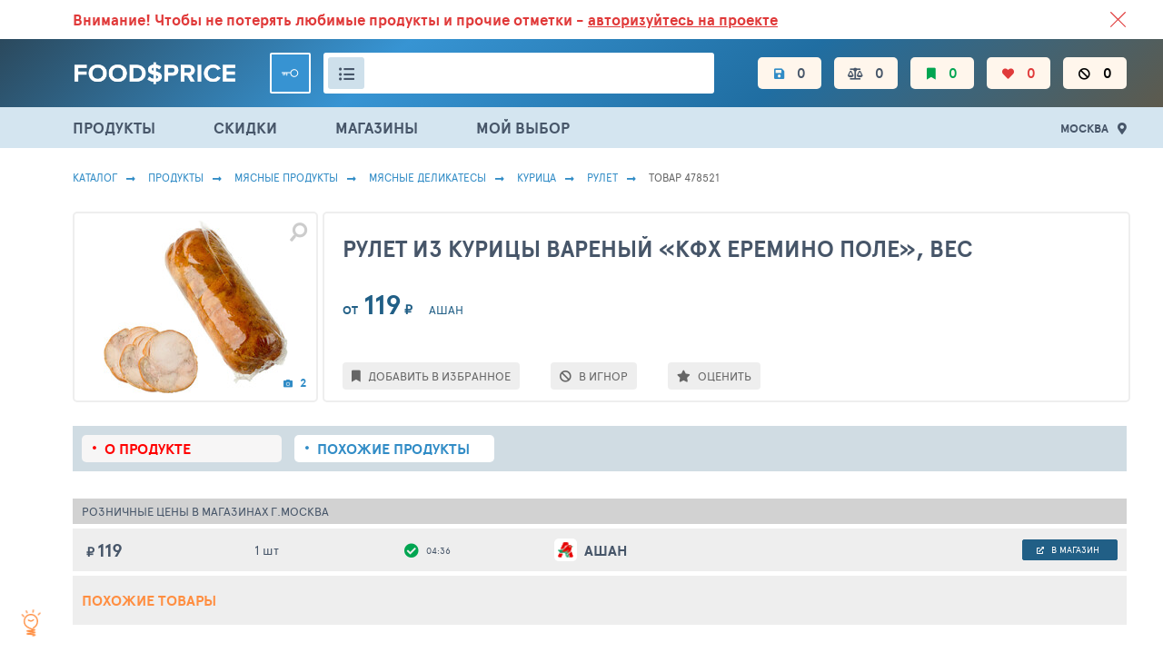

--- FILE ---
content_type: text/html; charset=UTF-8
request_url: https://foodsprice.ru/product/478521
body_size: 23578
content:

<!DOCTYPE html>
<html lang="ru-RU">


<head>
    <meta charset="UTF-8">
    <meta http-equiv="X-UA-Compatible" content="IE=edge">
    <meta name="viewport" content="width=device-width, initial-scale=1">
    <meta name="yandex-verification" content="63738201264485ee" />
    <meta name="google-site-verification" content="RzCacuC2MywI0ulA4uR3pMvA0ykWTfG2nJWjEvwTT-A" />
    <link crossorigin="anonymous" rel="preconnect" href="https://netlog.ru">
    <link rel="shortcut icon" href="/images/foodsprice/fav.png">

    <meta name="csrf-param" content="_csrf">
<meta name="csrf-token" content="999B_pF7PMxz1ybivg9-_Xp2XYuLDoQ0EYJKphGq5Oy063Oc1iINlD6Ra6v1Zj3QH0At-PlYsENy8xLTR5rRtA==">
    <title>Рулет из курицы вареный «КФХ Еремино поле», вес в г. Москва. Сравнение цен и скидки в каталоге FoodsPrice</title>
    <meta property="og:image" content="http://foodsprice.ru/icache/product/171/1717698_250x170.jpg">
<meta property="og:image:url" content="http://foodsprice.ru/icache/product/171/1717698_250x170.jpg">
<meta property="og:url" content="http://foodsprice.ru/product/478521">
<meta property="og:type" content="product">
<meta property="og:site_name" content="FoodsPrice - сравнение цен на продукты по магазинам">
<meta property="og:locale" content="ru_RU">
<meta name="description" property="og:description" content="Рулет из фермерского куриного мяса приготовлен по традиционному рецепту с добавлением натуральных специй. Нежный вкус куриного филе ...">
<meta name="keywords" content="Каталог, Продукты, МЯСНЫЕ ПРОДУКТЫ, Мясные Деликатесы, Курица, Рулет, Товар 478521, Розничные цены в магазинах г.Москва, Информация о продукте, Добавить в корзину">
<meta property="og:title" content="Рулет из курицы вареный «КФХ Еремино поле», вес">
<link href="https://foodsprice.ru/product/478521" rel="canonical">
<link href="/assets/ac/a929633f-cdccb96f.css?v=1666946183" rel="stylesheet">
<link href="/assets/ac/4875330b-38617451.css?v=1702569116" rel="stylesheet">
<link href="/assets/ac/77b608dd-53083992.css?v=1675165071" rel="stylesheet">
<link href="/assets/ac/f2eae701-516e6a86.css?v=1677480060" rel="stylesheet">
<link href="/assets/ac/58bc0b95-df4081ba.css?v=1666250450" rel="stylesheet">
                        <script type="application/ld+json">{"@context":"https:\/\/schema.org\/","@type":"Product","name":"\u0420\u0443\u043b\u0435\u0442 \u0438\u0437 \u043a\u0443\u0440\u0438\u0446\u044b \u0432\u0430\u0440\u0435\u043d\u044b\u0439 \u00ab\u041a\u0424\u0425 \u0415\u0440\u0435\u043c\u0438\u043d\u043e \u043f\u043e\u043b\u0435\u00bb, \u0432\u0435\u0441","image":"http:\/\/foodsprice.ru\/icache\/product\/171\/1717698_250x170.jpg","description":"\u0420\u0443\u043b\u0435\u0442 \u0438\u0437 \u0444\u0435\u0440\u043c\u0435\u0440\u0441\u043a\u043e\u0433\u043e \u043a\u0443\u0440\u0438\u043d\u043e\u0433\u043e \u043c\u044f\u0441\u0430 \u043f\u0440\u0438\u0433\u043e\u0442\u043e\u0432\u043b\u0435\u043d \u043f\u043e \u0442\u0440\u0430\u0434\u0438\u0446\u0438\u043e\u043d\u043d\u043e\u043c\u0443 \u0440\u0435\u0446\u0435\u043f\u0442\u0443 \u0441 \u0434\u043e\u0431\u0430\u0432\u043b\u0435\u043d\u0438\u0435\u043c \u043d\u0430\u0442\u0443\u0440\u0430\u043b\u044c\u043d\u044b\u0445 \u0441\u043f\u0435\u0446\u0438\u0439. \u041d\u0435\u0436\u043d\u044b\u0439 \u0432\u043a\u0443\u0441 \u043a\u0443\u0440\u0438\u043d\u043e\u0433\u043e \u0444\u0438\u043b\u0435 ...","sku":478521,"brand":{"@type":"Brand","name":"\u041a\u0424\u0425 \u0415\u0440\u0435\u043c\u0438\u043d\u043e \u043f\u043e\u043b\u0435"},"offers":{"@type":"Offer","url":"http:\/\/foodsprice.ru\/product\/478521","price":119,"priceCurrency":"RUB","availability":"https:\/\/schema.org\/InStock"}}</script>
                    <script type="application/ld+json">{"@context":"http:\/\/schema.org","@type":"BreadcrumbList","itemListElement":[{"@type":"ListItem","position":1,"item":{"@id":"\/","name":"\u041a\u0430\u0442\u0430\u043b\u043e\u0433"}},{"@type":"ListItem","position":2,"item":{"@id":"\/#products","name":"\u041f\u0440\u043e\u0434\u0443\u043a\u0442\u044b"}},{"@type":"ListItem","position":3,"item":{"@id":"\/catalog\/products\/category\/5","name":"\u041c\u042f\u0421\u041d\u042b\u0415 \u041f\u0420\u041e\u0414\u0423\u041a\u0422\u042b"}},{"@type":"ListItem","position":4,"item":{"@id":"\/catalog\/products\/127","name":"\u041c\u044f\u0441\u043d\u044b\u0435 \u0414\u0435\u043b\u0438\u043a\u0430\u0442\u0435\u0441\u044b"}},{"@type":"ListItem","position":5,"item":{"@id":"\/catalog\/products\/127?types=426","name":"\u041a\u0443\u0440\u0438\u0446\u0430"}},{"@type":"ListItem","position":6,"item":{"@id":"\/catalog\/products\/127?types=5483","name":"\u0420\u0443\u043b\u0435\u0442"}},{"@type":"ListItem","position":7,"item":{"@id":"\/product\/478521\/card","name":"\u0422\u043e\u0432\u0430\u0440 478521"}}]}</script>
            
    <script>
        window._nlstat_uid = 0;

        var App = {
            vars: {},
            get: {"id":"478521"},
            user: null        };

        
            </script>
</head>


<body>

<div class="page ">
    <div class="header-wrapper">
        <div id="js-old-browser-notice" style="display: none" class="lsfw-topline-notice"></div>
        
<div class="header-top">
    <div class="container">
        <div class="relative">
            <a href="/about/service" class="header-top__link ">
                ВСЕ СКИДКИ И ВЫГОДНЫЕ ЦЕНЫ НА ПРОДУКТЫ В МАГАЗИНАХ. <br class="show-639">БОЛЬШЕ 100 000
                ТОВАРОВ. ЕЖЕДНЕВНОЕ ОБНОВЛЕНИЕ ЦЕН.</a>
            
    <section class="notification notification--absolute red js-info-block-auth ">
        <p>
            <span class="hide-768">Внимание!</span> Чтобы не потерять любимые продукты <br>и прочие отметки -
            <span class="js-auth-widget-open underline  pointer">авторизуйтесь на проекте</span>
        </p>
        <i class="js-info-block-auth-hide notification__cross"></i>
    </section>
        </div>
    </div>
</div>

<header class="header no-select-text">
    
<div class="container">
    <span class="js-show-menu header__mobile-burger"><i></i><i></i><i></i></span>
    <a href="/" class="header__logo ">
        <img src="/images/foodsprice/logotype.png" width="180px" alt="ФудсПрайс">
    </a>

    <div class="header__center">
        
    <div class="header__user">
        <a href="/auth/login?back=%2Fproduct%2F478521"
           class="header__key js-auth-widget-open" data-reload="1"></a>
    </div>
        
<div class="header__search">
    <div class="header__search-inp">
        <i class="js-show-pp-rubricator header__i-orange fas fa-list-ul"></i>
        <input id="id-app-widget-searchwidget-input-header" value="" type="text" autocomplete="off"
               data-no-results-message="Ничего не найдено" aria-label="Поиск товаров">
        <i class="app-widget-searchwidget-close-header header__search-close" style="display: none"></i>
        <div class="suggest__result app-widget-searchwidget-result-container-header" style="display: none">
<!--                <div class="suggest__tags">-->
<!--                    <div class="grouping ">-->
<!--                        <button class="grouping__btn">-->
<!--                            <input type="radio" name="js-suggest-rbt" id="suggest-rbt1" checked="">-->
<!--                            <label for="suggest-rbt1">Все результаты</label>-->
<!--                        </button>-->
<!--                        <button class="grouping__btn">-->
<!--                            <input type="radio" name="js-suggest-rbt" id="suggest-rbt2">-->
<!--                            <label for="suggest-rbt2">Категории</label>-->
<!--                        </button>-->
<!--                        <button class="grouping__btn">-->
<!--                            <input type="radio" name="js-suggest-rbt" id="suggest-rbt3">-->
<!--                            <label for="suggest-rbt3">Типы</label>-->
<!--                        </button>-->
<!--                        <button class="grouping__btn">-->
<!--                            <input type="radio" name="js-suggest-rbt" id="suggest-rbt4">-->
<!--                            <label for="suggest-rbt4">Продукты</label>-->
<!--                        </button>-->
<!--                    </div>-->
<!--                </div>-->
        </div>

        
<script type="text/x-jquery-tmpl">
    <div>
    {{if typeof categories != 'undefined' || typeof brands != 'undefined' || typeof products != 'undefined'}}

        <div class="suggest__tags">
                <button class="suggest__tag">
                    <input type="radio" name="suggest-tag-group" id="id-suggest-tag-header" data-group="all" checked="">
                    <label for="id-suggest-tag-header">Все результаты</label>
                </button>

                {{if typeof categories != 'undefined' && categories.count}}
                <button class="suggest__tag">
                    <input type="radio" name="suggest-tag-group" id="id-suggest-tag-categories-header" data-group="categories">
                    <label for="id-suggest-tag-categories-header">Категории</label>
                </button>
                {{/if}}

                {{if typeof brands != 'undefined' && brands.count}}
                <button class="suggest__tag">
                    <input type="radio" name="suggest-tag-group" id="id-suggest-tag-brands-header" data-group="brands">
                    <label for="id-suggest-tag-brands-header">Бренды</label>
                </button>
                {{/if}}

                {{if typeof products != 'undefined' && products.count}}
                <button class="suggest__tag">
                    <input type="radio" name="suggest-tag-group" id="id-suggest-tag-products-header" data-group="products">
                    <label for="id-suggest-tag-products-header">Продукты</label>
                </button>
                {{/if}}
        </div>

        <div class="suggest__result-scroll">

        {{if typeof categories != 'undefined' && categories.count}}
            <div class="suggest__result-ttl" data-type="categories">${categories.label} - ${priceFormatSpaced(categories.count)}</div>
            <div class="suggest__result-block" data-type="categories">
                <div class="suggest__result-list">
                    {{each categories.items}}
                        <a href="/search-log/click?id=${log_id}&url=${encodeURIComponent(url)}" data-name="${name_text}" class="suggest__result-item suggest__result-item--cat js-search-widget-category-item">
                            <div class="suggest__img  "></div>
                            <div class="suggest__col">
                                <div class="suggest__link">{{html label}}</div>
                            </div>
                            <div class="suggest__col-r">
                                <span class="fz13">${priceFormatSpaced(product_count)}</span>
                            </div>
                        </a>
                    {{/each}}
                </div>
            </div>
        {{/if}}

        {{if typeof brands != 'undefined' && brands.count}}
            <div class="suggest__result-ttl" data-type="brands">${brands.label} - ${priceFormatSpaced(brands.count)}</div>
            <div class="suggest__result-block" data-type="brands">
                <div class="suggest__result-list">
                    {{each brands.items}}
                        <a href="/search-log/click?id=${log_id}&url=${encodeURIComponent(url)}" data-name="${name_text}" class="suggest__result-item suggest__result-item--cat js-search-widget-category-item">
                            <div class="suggest__img  "></div>
                            <div class="suggest__col">
                                <div class="suggest__link">{{html label}}</div>
                            </div>
                            <div class="suggest__col-r">
                                <span class="fz13">${priceFormatSpaced(product_count)}</span>
                            </div>
                        </a>
                    {{/each}}
                </div>
            </div>
        {{/if}}

        {{if typeof products != 'undefined' && products.count}}
            <div class="suggest__result-ttl" data-type="products">${products.label} - ${priceFormatSpaced(products.count)}</div>
            {{if showAdultWarning}}
                <div class="js-suggest-adult-agree suggest__result-item block">
                    <h3 class="bth__ttl-h3">Вам есть 18 лет?</h3>
                    <button class="js-suggest-adult-confirm  bth__btn  bth__btn--160  bth__btn--28  bth__btn--green  mb0 mt10">
                        Да
                    </button>
                    <button class="js-suggest-adult-reject  bth__btn  bth__btn--160  bth__btn--28   bth__btn--red mb0 mt10">
                        НЕТ
                    </button>
                </div>
            {{/if}}
            <div class="suggest__result-block" data-type="products">
                <div class="suggest__result-list">
                    {{each products.items}}
                        {{if !adultOnly || allowAdultOnly}}
                        <a href="/search-log/click?id=${log_id}&url=${encodeURIComponent(url)}" data-name="${name_text}" class="suggest__result-item">
                            <div class="suggest__img">
                                <img class="bth__img" src="${src}">
                            </div>
                            <div class="suggest__col">
                                <div class="suggest__link">{{html name}}</div>
                                <div class="suggest__cat">
                                    {{html crumbs}}
                                </div>
                            </div>
                            <div class="suggest__col-r">
                                <span class="fz13">{{if price && price.length}}от{{/if}}</span>
                                <span class="bold fz17">{{html price}}</span>
                            </div>
                        </a>
                        {{/if}}
                    {{/each}}
                </div>
            </div>
        {{/if}}
            <div class="suggest__result-block">
                <a href="/search-log/click?id=${log_id}&url=${encodeURIComponent('/search/all?name=' + name)}" class="js-suggest__result-more suggest__result-more">Смотреть все совпадения</a>
            </div>
        </div>

    {{else}}
        <div class="suggest__result-ttl">Ничего не найдено</div>
    {{/if}}
    </div>
</script>
    </div>
</div>

    </div>

    <nav class="header__nav js-header-mobile-menu">
        <div class="header__mobile-row header__mobile-links">
            <a href="/products" class="js-menu header__i fas fa-list-ul">ПРОДУКТЫ</a>
            <a href="/sales" class="js-menu header__i fas fa-percentage">СКИДКИ</a>
            <a href="/best-price/stores" class="js-menu header__i fas fa-store">МАГАЗИНЫ</a>
            <a href="/my/choice" class="js-menu header__i fas fa-cart-arrow-down">МОЙ ВЫБОР</a>
        </div>

        <div class="header__mobile-row ">
            <a href="/" class="header__i header__i--mobile-only fas fa-list-ul active">
                <span class="hint hint--orange">Каталог</span>
            </a>
            <a href="/my/products/filters" class="header__i  fas fa-save hide-1023 ">
                <span class="hint">Настройки фильтров</span>
                <span class="js-filters-count">0</span>
            </a>
            <a href="/my/monitoring/compare" class="header__i fas fa-balance-scale ">
                <span class="hint hint--orange">Сравнение цен</span>
                <span class="js-compare-count">0</span>
            </a>
            <a href="/my/products/favorites" class="header__i fas fa-bookmark green ">
                <span class="hint hint--orange">Избранное</span>
                <span class="js-favorite-count">0</span>
            </a>
            <a href="/my/products/like" class="header__i fas fa-heart red ">
                <span class="hint hint--orange">Любимое</span>
                <span class="js-like-count">0</span>
            </a>
            <a href="/my/products/ignore" class="header__i fas fa-ban black ">
                <span class="hint hint--orange">Игнор</span>
                <span class="js-ignore-count">0</span>
            </a>

            <div class="header__mobile-links">
                <!--            <a href="/foodsprice/food-baskets" class="header__i  ">Варианты продуктовых корзин</a>-->
                <!--            <a href="/foodsprice/price-dynamics" class="header__i  ">Динамика цен</a>-->
            </div>
        </div>

                    <div class="header__mobile-row ">
                <div class="user-popup user-popup--anonim">
                    <div class="user-popup__inner">
                        <div class="js-city-selector-widget-open user-popup__loc">
                            <div class="user-popup__flag lsfw-flag lsfw-flag--20w lsfw-flag-1000"></div>
                            Москва                        </div>
                        <button class="bth__btn bth__btn--28 bth__btn--red mt15 js-auth-widget-open">Войти</button>
                    </div>
                </div>
            </div>
            </nav>
</div>


<div id="js-rubricator-pp" class="lsfw-popup-wrap lsfw-popup-wrap--sm-mobile pp-category" style="display:none;">

    <div class="lsfw-popup lsfw-popup--1250">
        <div class="lsfw-popup__top lsfw-popup__top--white ">
            <div class="lsfw-popup__tabs-scrol ">
                <div class="js-pp-rid-tab lsfw-popup__tab active" data-rid="48">
                    ПРОДУКТЫ ПИТАНИЯ</div>
                <div class="js-pp-rid-tab lsfw-popup__tab" data-rid="49">
                    Алкоголь</div>
                <div class="js-pp-rid-tab lsfw-popup__tab" data-rid="50">
                    Хозтовары</div>
                <div class="js-pp-rid-tab lsfw-popup__tab" data-rid="75">
                    Корм для животных</div>
                <i class="js-close-lsfw-popup lsfw-popup__top-cross"></i>
            </div>
        </div>

        <div class="lsfw-popup__new-scroll js-rubricator-content"></div>
        <div class="lsfw-popup__new-scroll js-rubricator-loader panel panel--loader"></div>
    </div>
</div>
</header>

<section class="header-topline">
    <div class="container">
        <div class="menu">
            <a href="/products" class="js-menu menu__link ">ПРОДУКТЫ</a>
            <a href="/sales" class="js-menu menu__link ">СКИДКИ</a>
            <a href="/best-price/stores" class="js-menu menu__link ">МАГАЗИНЫ</a>
            <a href="/my/choice" class="js-menu menu__link ">
                МОЙ ВЫБОР</a>
        </div>
        <div class="relative">
            <span class="js-city-selector-widget-open header__location">Москва</span>
            <div id="w2" class="js-pp-location lsfw-popup-wrap lsfw-popup-wrap--sm-mobile pp-location hidden">
    <div class="lsfw-popup ">
        <div class="lsfw-popup__top">
            <div class="bth__ttl-h2">Ваше местоположение</div>
            <i class="js-pp-location-close lsfw-popup__top-cross"></i>
        </div>
        
<div  class="js-suggest-block js-suggest-dd">
    <div class="bth__inp-block">
        <input type="text" class="bth__inp js-search-input" placeholder="Введите название города">
        <input type="hidden" class="js-text-output">
        <i class="lsfw-popup__srch-cross js-city-selector-clear-search" style="display: none"></i>
    </div>
    <div class="lsfw-popup__new-scroll lsfw-popup__white">
        <div class="location">
            <textarea data-type="application/x-dot-template" style="display: none">
            {{? it.status === 'short' }}
            <div class="location__name bold ">Введите больше символов для поиска</div>
            {{?? it.status === 'loading' }}
            <div class="location__name bold "><i class="fas fa-cog fa-spin"></i> Идет поиск совпадений</div>
            {{?? it.status === 'error' }}
            <div class="location__name bold ">Не удалось выполнить поиск</div>
            {{?? it.status === 'complete' && (!it.options.items || !it.options.items.length) && it.query != '' }}
            <div class="location__name bold ">Совпадений не найдено</div>
            {{?}}

            {{? it.status === 'complete' && ((it.options.items && it.options.items.length) || !it.query) }}
                {{? !it.query }}
                    <div class="location__name bold {{= it.suggest.isSelected(1000, 'items') ? 'active' : ''}}" data-preset-id="{{=1000}}">
                        Москва
                    </div>
                    {{? (item = it.suggest.getSelected('items', true))
                        && [20001,20079].indexOf(item.parent_id) !== -1
                        && 1000 !== item.id
                    }}
                        <div class="location__name bold green-fss js-city-selector-set-search" data-search="МОСКОВСКАЯ ОБЛАСТЬ">Московская область (104)</div>
                        <div class="location__name bold active" data-id="{{= item.id }}">{{= item.name }}</div>
                    {{?? true }}
                        <div class="location__name bold js-city-selector-set-search" data-search="МОСКОВСКАЯ ОБЛАСТЬ">Московская область (104)</div>
                    {{?}}
                    <div class="location__name bold {{= it.suggest.isSelected(669, 'items') ? 'active' : ''}}" data-preset-id="{{=669}}">
                        Санкт-Петербург
                    </div>
                    {{? (item = it.suggest.getSelected('items', true))
                        && [3634,20051].indexOf(item.parent_id) !== -1
                        && 669 !== item.id
                    }}
                        <div class="location__name bold green-fss js-city-selector-set-search" data-search="ЛЕНИНГРАДСКАЯ ОБЛАСТЬ">Ленинградская область (39)</div>
                        <div class="location__name bold active" data-id="{{= item.id }}">{{= item.name }}</div>
                    {{?? true}}
                        <div class="location__name bold js-city-selector-set-search" data-search="ЛЕНИНГРАДСКАЯ ОБЛАСТЬ">Ленинградская область (39)</div>
                    {{?}}
                {{?}}

                {{~ it.options.items :item }}
                                        {{? it.query || [1000,669].indexOf(item.id) === -1 }}
                        <div class="location__name {{= it.suggest.isSelected(item.id, 'items') ? 'active' : ''}}"
                             data-id="{{= item.id }}">{{= item.name }}</div>
                    {{?}}
                {{~}}
            {{?}}
        </textarea>
        </div>
    </div>
    <input type="hidden" id="suggest3" class="js-city-selector-field" name="header-city-selector" data-request-url="/search-item/prices-city?search=" data-load-on-focus="1" data-static="1" data-options='{"items":[{"id":1000,"name":"Москва","path":["Московский регион","Москва"],"parent_id":20079}]}' data-value='{"items":1000}' label="Ваш город"></div>

        <div class="lsfw-popup__grey ">
            <span class="js-pp-location-close location__close">Закрыть</span>
        </div>
    </div>
</div>
        </div>
    </div>
</section>

    </div>

    
<i class="js-info-helper-btn info-icon"></i>

<section id="js-pp-info-helper" class="lsfw-popup-wrap lsfw-popup-wrap--sm-mobile hidden">
    <div class="lsfw-popup lsfw-popup--800 bg-white">
        <div class="lsfw-popup__top">
            <div class="bth__ttl-h2">ФудсПрайс помогает экономить <br class="show-768"> на закупке продуктов</div>
            <i class="js-lsfw-popup-close lsfw-popup__btn-cross fas fa-times-circle"></i>
        </div>
        <div class="lsfw-popup__white lsfw-popup__new-scroll lsfw-popup__new-scroll--170 pt0 pb0">
            <p class="bth__txt">Мы сравниваем цены на товары в разных магазинах, набираем корзину и выбираем тот
                магазин,
                где корзина оказалась самой выгодной по цене. Экономия на одном или нескольких товарах в одной группе
                составляет 30-50%. Средний размер экономии с корзины в 2000 руб составляет 500 руб.</p>
            <h3 class="bth__ttl-h3 mt25 mb20">Семь аргументов в пользу использования проекта</h3>
            <ul class="reasons">
                <li class="reason">Более 100 000 товаров в базе с более 1.5 млн. цен, сравнение
                    в сорока магазинах.
                </li>
                <li class="reason">В базе цены на товары как из оптовых так и розничных
                    магазинов.
                </li>
                <li class="reason">Сравнение идет по вашим любимым и популярным магазинам:
                    Пятерочка, Лента, Ашан, Магнит, Дикси, Перекресток, Красное и Белое, Metro и многие другие - более
                    40
                    магазинов.
                </li>
                <li class="reason">Простота использования. <br>Интерфейс похож на стандартные
                    каталоги крупных продуктовых интернет магазинов.
                </li>
                <li class="reason">Подписка на изменение цены по своим любимым продуктам.
                </li>
                <li class="reason">Гибкий мониторинг цен по товарам в разделе “Сравнение”.
                </li>
                <li class="reason">Делитесь корзиной своих продуктов.</li>
            </ul>
            <p class="bth__txt mt20 ">Питайтесь вкусно, полезно и за меньшие деньги.</p>
            <a href="/info/helper" class="bth__btn--lower bth__btn bth__btn--320 bth__btn--blue mt30">
                Подробнее как пользоваться
            </a>
        </div>
    </div>
</section>
    
    <main data-onload-remove="hidden" class="container   ">
        
            <nav class="breadcrumbs">
         <a class="breadcrumbs__link" href="/">Каталог</a> <a class="breadcrumbs__link" href="/#products">Продукты</a> <a class="breadcrumbs__link" href="/catalog/products/category/5">МЯСНЫЕ ПРОДУКТЫ</a> <a class="breadcrumbs__link" href="/catalog/products/127">Мясные Деликатесы</a> <a class="breadcrumbs__link" href="/catalog/products/127?types=426">Курица</a> <a class="breadcrumbs__link" href="/catalog/products/127?types=5483">Рулет</a> <span class="breadcrumbs__link">Товар 478521</span>    </nav>

        
        
<script>
    window.__nlExtraVisitData = {"fpPricesExists":true,"fpPricesCount":1,"fpPricesIsActual":true,"fpPricesMin":119,"fpPricesMinStore":2};
</script>



<!--<div class="topline-loader" data-onload-remove></div>-->

<section class="topline-product js-product-header js-product-card" data-id="478521"
     data-status='[]'>
    <div class="topline-product__reviews no-scrollbar">
                <!--                <div class="topline-product__inline hide-1279 ml20">-->
        <!--                    <i class="fas fa-fire-alt fz18 mr5 green"></i>-->
        <!--                    <span class="fz10">ЛУЧШАЯ ЦЕНА В КАТЕГОРИИ КОФЕ</span>-->
        <!--                </div>-->
    </div>
    <a href="/product/478521" class="bth__ttl-h1 no-scrollbar">
        <h1>Рулет из курицы вареный «КФХ Еремино поле», вес</h1>
    </a>
    <section class="topline-product__img">
        <i id="pp-product-image" class="js-lsfw-popup topline-product__img-glass fas fa-search"></i>
        <span class="js-product-photos-show topline-product__img-count">
            <i class="fz10 mr5 fas fa-camera"></i>
            2        </span>
        <img src="/icache/product/171/1717698_250x190.jpg" class="image-poly bth__img bth__img--contain" alt="">
    </section>

    <div class="topline-product__prices">
                    <a href="/product/478521#prices-retail" class="js-anchor-link topline-product__price topline-product__inline">
                <b class="fz13">ОТ</b>
                <b>119</b>
                <b class="fz14">₽</b>
                <span class="ml15 uppercase">Ашан</span>
            </a>
        
            </div>
    <div class="topline-product__actions topline-product__footer">
        <button class="js-product-favorite topline-product__action hint-parent mr30 "
                data-state="0" data-active-class="active" data-loader-class="loader"
                aria-labelledby="label-favorite-btn">
            <i class="topline-product__action-icon fas  fa-bookmark"></i>
            <span class="ml5" id="label-favorite-btn"
                  data-on-class="hint hint--right hint--top" data-off-class="ml5" data-on-text="В ИЗБРАННОМ" data-off-text="ДОБАВИТЬ В ИЗБРАННОЕ">
                ДОБАВИТЬ В ИЗБРАННОЕ</span>
        </button>
                <button class="js-add-active js-hearts-rate js-card-sub-action topline-product__action bg-light-grey hint-parent  hidden" aria-labelledby="label-like-btn">
                            <i class="js-product-like-item fas fa-heart " data-power="0"></i>
                            <i class="js-product-like-item fas fa-heart " data-power="1"></i>
                            <i class="js-product-like-item fas fa-heart " data-power="2"></i>
                            <i class="js-product-like-item fas fa-heart " data-power="3"></i>
                            <i class="js-product-like-item fas fa-heart " data-power="4"></i>
                        <span class="hint hint--right hint--top" id="label-like-btn">Добавить продукт в любимое</span>
        </button>
        <button class="js-product-compare js-card-sub-action topline-product__action hint-parent  hidden"
                data-state="0" data-active-class="active" data-loader-class="loader"
                aria-labelledby="label-compare-btn">
            <i class="topline-product__action-icon fas  fa-balance-scale"></i>
            <span class="ml5 hide-1023" id="label-compare-btn" data-on-text="В СРАВНЕНИИ" data-off-text="В СРАВНЕНИЕ">
                В СРАВНЕНИЕ</span>
        </button>
        <button class="js-product-inform js-card-sub-action topline-product__action hint-parent mr30  hidden"
                data-state="0" data-active-class="active" data-loader-class="loader"
                aria-labelledby="label-inform-btn">
            <i class="topline-product__action-icon fas fa-rss"></i>
            <span class="ml5 hide-1023" id="label-inform-btn" data-on-text="СЛЕЖУ ЗА ЦЕНОЙ" data-off-text="СЛЕДИТЬ ЗА ЦЕНОЙ">
                СЛЕДИТЬ ЗА ЦЕНОЙ</span>
        </button>
        <button class="js-product-ignore topline-product__action fas fa-ban mr30 hint-parent "
                data-active-class="active" data-loader-class="loader" data-ignored="0"
                aria-labelledby="label-ignore-btn">
            <span class="ml5" id="label-ignore-btn"
                  data-on-class="hint hint--right hint--top" data-off-class="ml5"
                  data-on-text="Удалить из черного списка" data-off-text="В ИГНОР">
                В ИГНОР            </span>
        </button>
                    <button class="js-product-review-form-open topline-product__action  hint-parent mr30" aria-labelledby="label-review-btn">
                <i class="topline-product__action-icon fas fa-star"></i>
                <span class="ml5" id="label-review-btn">ОЦЕНИТЬ</span>
            </button>
            </div>
</section>

<nav class="lsfw-tabs" data-onload-remove>
    <h3 class="lsfw-tab"> Загружаем карточку товара ...</h3>
</nav>

<nav class="topline-navigator topline-navigator--wrap-mobile mb30 mt30 hidden" data-onload-remove="hidden">
    <a href="/product/478521" class="topline-navigator__link w220px active">
        <h3>О продукте</h3></a>
        <a href="/product/478521/similar" class="topline-navigator__link w220px ">
        <h3>Похожие <span class="hide-639">продукты</span></h3></a>
    </nav>

<section id="js-pp-product-image" class="lsfw-popup-wrap lsfw-popup-wrap--sm-mobile hidden">
    <div class="lsfw-popup lsfw-popup--1250 ov-hidden bg-white">
        <div class="lsfw-popup__white">
            <div class="bth__ttl-h2 mb10">фото товара</div>
            <i class="js-lsfw-popup-close lsfw-popup__btn-cross fas fa-times-circle"></i>
        </div>
        <div class="lsfw-popup__white pt0" style="height: 600px">
            <img src="/icache/product/171/1717698_800x600.jpg" class="image-poly bth__img bth__img--contain" alt="Рулет из курицы вареный «КФХ Еремино поле», вес">
        </div>
    </div>
</section>

<section id="js-pp-product-images" class="lsfw-popup-wrap  lsfw-popup-wrap--sm-mobile hidden" data-url="/product/478521/photos-more">
    <div class="lsfw-popup lsfw-popup--1250 ov-hidden bg-white">
        <div class="lsfw-popup__white">
            <div class="bth__ttl-h2 mb10">Фото товара - 2</div>
            <i class="js-lsfw-popup-close lsfw-popup__btn-cross fas fa-times-circle"></i>
        </div>
        <div class="lsfw-popup__white pt0 lsfw-popup__new-scroll  lsfw-popup__new-scroll--140">
            <div class="js-product-gallery-loader lsfw-popup__white pt0 lsfw-popup__new-scroll  lsfw-popup__new-scroll--140 lsfw-popup__load-bg">
            </div>
            <div id="js-product-gallery" class="gallery-img hidden">
            </div>
            <div class="paginator js-product-gallery-paginator hidden">
                <button class="paginator__button js-product-gallery-more">
                    <span> Показать еще 100 фото</span>
                    <span class="paginator__button-load">
                        <i class="paginator__button-load-i fas fa-circle"></i>
                        <i class="paginator__button-load-i fas fa-circle"></i>
                        <i class="paginator__button-load-i fas fa-circle"></i>
                    </span>
                </button>
            </div>
        </div>
    </div>
</section>


<div class="grid" data-onload-remove>
    <section class="grid-left">
        <div class="lsfw-fill-tbl-loader">
            <i class="lsfw-fill-tbl-loader-head"></i>
            <i class="lsfw-fill-tbl-loader-body"></i>
            <i class="lsfw-fill-tbl-loader-body"></i>
            <i class="lsfw-fill-tbl-loader-body"></i>
            <i class="lsfw-fill-tbl-loader-body"></i>
            <i class="lsfw-fill-tbl-loader-body"></i>
            <i class="lsfw-fill-tbl-loader-head"></i>
            <i class="lsfw-fill-tbl-loader-body"></i>
            <i class="lsfw-fill-tbl-loader-body"></i>
            <i class="lsfw-fill-tbl-loader-head"></i>
            <i class="lsfw-fill-tbl-loader-body"></i>
            <i class="lsfw-fill-tbl-loader-body"></i>
            <i class="lsfw-fill-tbl-loader-body"></i>
            <i class="lsfw-fill-tbl-loader-body"></i>
            <i class="lsfw-fill-tbl-loader-body"></i>
        </div>
    </section>
    <section class="grid-right">
        <div class="grid-right__tbl-laoder"></div>
    </section>
</div>


<div class="hidden js-product-card-container" data-onload-remove="hidden" data-id="478521">
    <div class="grid">
        <section class="grid-left">
                                                    <table id="prices-retail" class="lsfw-fill-tbl prices">
            <thead>
        <tr class="relative">
            <th colspan="3" class="fz13">
                РОЗНИЧНЫЕ                ЦЕНЫ В МАГАЗИНАХ Г.МОСКВА            </th>
            <th colspan="2" class="prices__city right">
                            </th>
        </tr>
        </thead>
        <tbody>
            <tr class=" ">
            <td>
                <!-- noindex -->
                <a rel="nofollow" href="/redirect?id=815839" target="_blank">
                    <b class="fz14">₽ </b>
                    <b class="fz20">119 </b>
                </a>
                                <!-- /noindex -->
            </td>
                            <td class="fz14 no-transform hide-554">
                    1 шт
                </td>
                        <td>
                <div class="fz16 hint-parent fas fa-check-circle green">
                    <span class="hint hint--top">В наличии</span>
                </div>
                <div class="hint-parent ml5 fz10" >
                    <span>
                        04:36                    </span>
                    <span class="hint hint--top">
                        Последняя дата обновления
                                            </span>
                </div>
            </td>
            <td class="prices__market">
                <!-- noindex -->
                <a rel="nofollow" href="/redirect?id=815839" target="_blank" class="block">
                    <span class="lsfw-fill-tbl__bubble-white lsfw-fill-tbl__bubble-white--25 lsfw-fill-tbl__inline">
                        <img width="17" height="17" src="/icache/shop/100/36_25x25.png" alt="Ашан">
                    </span>
                    <b class="lsfw-fill-tbl__inline lsfw-fill-tbl__cut200 fz16">Ашан</b>
                </a>
                <!-- /noindex -->
            </td>
            <td class="right">
                                <!-- noindex -->
                <a rel="nofollow" href="/redirect?id=815839" target="_blank" class="bth__btn bth__btn--blue bth__btn--18">
                    <i class="fas fa-external-link-alt mr5"></i> в магазин
                </a>
                <!-- /noindex -->
            </td>
        </tr>
        </tbody>
                <tfoot class="lsfw-fill-tbl__paginator-orange">
        <tr>
            <td colspan="5">
                <a href="/product/478521/similar" class="bth__loader lsfw-fill-tbl__btn-link">
                    Похожие товары
                </a>
            </td>
        </tr>
        </tfoot>
    </table>


            
            
            <h2 class="bth__ttl-h2 mt30 mb20">ИНФОРМАЦИЯ О ПРОДУКТЕ</h2>
<table class="lsfw-fill-tbl info">
    <tbody>
    <tr>
        <td class="lsfw-fill-tbl__300">ID продукта</td>
        <td class="bold fz15">478521                    </td>
    </tr>
    <tr>
        <td class="lsfw-fill-tbl__300">Название</td>
        <td class="bold fz15">Рулет из курицы вареный «КФХ Еремино поле», вес</td>
    </tr>
            <tr>
            <td class="lsfw-fill-tbl__300">Категория</td>
            <td class="bold fz15 ">
                <a href="/catalog/products/category/5">
                    МЯСНЫЕ ПРОДУКТЫ                </a>
            </td>
        </tr>
                    <tr>
                <td class="lsfw-fill-tbl__300">Подкатегория</td>
                <td class="bold fz15">
                                        <a href="/catalog/products/127">Мясные Деликатесы</a><span> &gt; </span><a href="/catalog/products/127?types=426">Курица</a><span> &gt; </span><a href="/catalog/products/127?types=5483">Рулет</a>                </td>
            </tr>
                        <tr>
            <td class="lsfw-fill-tbl__300">Бренд</td>
            <td class="bold fz15">
                <a href="/catalog/all?brands=878" class="link-blue">
                    КФХ Еремино поле</a>
            </td>
        </tr>
                            <tr>
                <td class="lsfw-fill-tbl__300">Наименование производителя</td>
                <td class="bold fz15">ООО "МПП "Русский Сорт". </td>
            </tr>
                                    <tr>
                <td class="lsfw-fill-tbl__300">Страна производителя</td>
                <td class="bold fz15">Россия</td>
            </tr>
            
            <tr>
            <td class="lsfw-fill-tbl__300">Масса нетто, грамм</td>
            <td class="bold fz15">1000</td>
        </tr>
            <tr>
            <td class="lsfw-fill-tbl__300">Жирность, %</td>
            <td class="bold fz15">5.5</td>
        </tr>
            <tr>
            <td class="lsfw-fill-tbl__300">К-во в упаковке, шт</td>
            <td class="bold fz15">1</td>
        </tr>
    
    
    
    
            <tr class="bg-dark-grey  fz10 bold">
            <td class="pt5 pb5" colspan="2">ОПИСАНИЕ ПРОДУКТА</td>
        </tr>
        <tr>
            <td colspan="2" class="bth__cnt no-transform">
                <div class="lsfw-fill-tbl__detail">
                    <p class="js-description-txt bth__txt">Рулет из фермерского куриного мяса приготовлен по традиционному рецепту с добавлением натуральных специй. Нежный вкус куриного филе будет особенно хорошо сочетаться с овощами и серым хлебом.</p>
                    <div class="lsfw-fill-tbl__flex mt10">
                        <button class="js-description-more bth__btn bth__btn--18 bth__btn--160  p0 fz11 bth__btn--grey-dark block mt10">
                            показать полностью
                        </button>
                        <div id="pp-product-remark" class="js-report-error red pointer mb0 mt10 fz11 ">
                            ОТПРАВИТЬ ЗАМЕЧАНИЕ
                        </div>
                    </div>
                </div>
            </td>
        </tr>
        </tbody>
</table>

<section id="js-pp-product-report" class="lsfw-popup-wrap lsfw-popup-wrap--sm-mobile hidden"
         data-url-captcha="/product/478521/captcha">
    <div class="lsfw-popup lsfw-popup--400 lsfw-popup--small">
        <div class="bth__ttl-h2 mb10">ОТПРАВИТЬ ЗАМЕЧАНИЕ О ТОВАРЕ</div>
        <i class="js-lsfw-popup-close lsfw-popup__top-cross "></i>
        <form class="js-pp-step" action="/product/478521/report-error" method="post">
            <div class="fz13 uppercase mb15">Рулет из курицы вареный «КФХ Еремино поле», вес</div>
            <div class="bth__ta-block bth__ta-block--200 w100p">
                <textarea class="bth__ta" name="message"></textarea>

                <div class="hint-block hint-block--abs">
                    <i class="fa fa-question-circle question-error"></i>
                    <div class="hint">Поле обязательно для заполнения</div>
                </div>
            </div>
            <button type="submit" class="bth__btn bth__btn--lower bth__btn--blue w100p">
                Отправить замечание
                <span class="bth__loader-spin ">
                    <i class="fas fa-circle"></i>
                    <i class="fas fa-circle"></i>
                    <i class="fas fa-circle"></i>
                </span>
            </button>
        </form>
        <div class="js-pp-step hidden">
            <p class="bth__cnt">Ваше замечание успешно отправлено.</p>
            <button type="button" class="js-lsfw-popup-close bth__btn bth__btn--28 bth__btn--grey-dark  ">Закрыть
            </button>
        </div>
    </div>
</section>



            <!--            <h2 class="bth__ttl-h2 mt30 mb20">обзоры о продукте - 2</h2>-->
            <!--            <div class="bg-light-grey mb20 p50">-->
            <!--                статьи с подробным описанием продукта, видео-ролики, тесты этого продукта и тп-->
            <!--                <a href="#" class="fz13 block mt20 uppercase">Прислать свой обзор</a>-->
            <!--            </div>-->

            <h2 id="reviews" class="bth__ttl-h2 mt30 mb20">
                Отзывы покупателей о качестве продукта
                            </h2>

            <div class="ratings-block">
                <ul class="rating-bbs">
                    <li class="rating-bb">
                        <b class="grey">-</b>
                        <span>средняя оценка</span>
                    </li>
                    <li class="rating-bb">
                        <b class="grey">
                            -                        </b>
                        <span>количество оценок</span>
                    </li>
                    <li class="rating-bb">
                        <b class="grey">
                            -                        </b>
                        <span>рекомендуют</span>
                    </li>
                    <li class="rating-bb">
                        <b>0</b>
                        <span>любимый продукт</span>
                    </li>
                    <li class="rating-bb">
                        <b>0</b>
                        <span>в черном списке</span>
                    </li>
                    <li class="rating-bb">
                        <b>0</b>
                        <span>в сравнении</span>
                    </li>
                </ul>
            </div>

            <section class="actions mb20">
                                <!--                <label class="js-lsfw-popup  bth__btn bth__btn--blue-countr no-border   bth__btn--28">-->
                <!--                    <input type="file" class="hidden">-->
                <!--                    <i class="fas fa-camera"></i>-->
                <!--                    <span class="hide-767 ml5">добавить фото</span>-->
                <!--                </label>-->
                <button class="js-product-review-form-open bth__btn no-border   bth__btn--blue-countr bth__btn--28" data-id="478521">
                    <i class=" fas fa-plus-circle mr5"></i>
                    ОЦЕНИТЬ КАЧЕСТВО ПРОДУКТА
                </button>
            </section>

                            <section class="review review--info">
                    <a href="#" class="bth__ava-50 bth__ava-square fas fa-info-circle"> </a>
                    <div class="review__col">
                        НЕТ ОТЗЫВОВ ДЛЯ ЭТОГО ТОВАРА, БУДЬТЕ ПЕРВЫМИ!
                    </div>
                </section>
                    </section>

        <section class="grid-right">
            
                            <div class="grey-line">ПОХОЖИЕ ТОВАРЫ</div>
                <div class="tiles tiles--scroll-1200 w100p">
                        <section class="tile js-product-card  "
         data-id="478807"
         data-status='[]'        >
        <div class="tile__row">
                        <a href="/product/478807" target="_blank" class="tile__ttl">
                Рулет куриный в фольге ОКРАИНА, ~1 кг            </a>
            <div class="tile__catalog">
                                                                                                <a href="/catalog/products/127" target="_blank" class="tile__catalog-link"> Мясные Деликатесы</a>
                                                                                <a href="/catalog/products/127?types=426" target="_blank" class="tile__catalog-link"> Курица</a>
                                                                                <a href="/catalog/products/127?types=5483" target="_blank" class="tile__catalog-link"> Рулет</a>
                                                </div>
            <a href="/product/478807" target="_blank" class="tile__img">
                <picture>
                    <source srcset="/icache/product/116/1164882_150x280.webp" type="image/webp">
                    <img class="image-poly bth__img bth__img--contain "
                         src="/icache/product/116/1164882_150x280.jpg"
                         alt="Рулет куриный в фольге ОКРАИНА, ~1 кг"
                         title="Рулет куриный в фольге ОКРАИНА, ~1 кг">
                </picture>
            </a>
            <div class="tile__info">
                <ul class="tile__chars">
                                            <li class="tile__char">1000 гр.</li>
                                                                                                </ul>
                                    <a rel="nofollow" target="_blank" href="/redirect?id=297766" class="tile__price-block">
                        <b class="tile__currency">₽</b>
                        <b class="tile__price">
                            <span>1&nbsp;299</span>
                                                    </b>
                        <div class="tile__market">
                            <img src="/icache/shop/100/30_16x16.png" width="16" height="16" alt="" class="mr5">
                            <span>Metro</span>
                        </div>
                    </a>
                
                            </div>
        </div>
        <div class="tile__actions no-scrollbar">
            <button class="js-product-favorite tile__action hint-parent fas fa-bookmark "
                    data-state="0" data-active-class="active" data-loader-class="loader"
                    aria-labelledby="w1-favorite-label-478807">
                <span class="fz11"
                      data-on-class="hint hint--top" data-off-class="fz11"
                      data-on-text="Удалить из избранного" data-off-text="В избранное"
                      id="w1-favorite-label-478807">
                    В избранное</span>
            </button>
            <div class="js-hearts-rate js-card-sub-action tile__action hint-parent  hidden">
                                    <i class="js-product-like-item fas fa-heart " data-power="0"></i>
                                    <i class="js-product-like-item fas fa-heart " data-power="1"></i>
                                    <i class="js-product-like-item fas fa-heart " data-power="2"></i>
                                    <i class="js-product-like-item fas fa-heart " data-power="3"></i>
                                    <i class="js-product-like-item fas fa-heart " data-power="4"></i>
                                <span class="hint hint--right hint--top">Добавить в любимые продукты</span>
            </div>
            <button class="js-product-compare js-card-sub-action tile__action hint-parent fas fa-balance-scale  hidden"
                    data-state="0" data-active-class="active" data-loader-class="loader"
                    aria-labelledby="w1-compare-label-478807">
                <span class="hint hint--top" data-on-text="Удалить из сравнения" data-off-text="Добавить в сравнение" id="w1-compare-label-478807">
                    Добавить в сравнение</span>
            </button>
            <button class="js-product-inform js-card-sub-action tile__action  hint-parent fas fa-rss  hidden"
                    data-state="0" data-active-class="active" data-loader-class="loader"
                    aria-labelledby="w1-inform-label-478807">
                <span class="hint hint--top" data-on-text="Слежу за ценой" data-off-text="Следить за ценой" id="w1-inform-label-478807">
                    Следить за ценой</span>
            </button>
            <button class="js-product-ignore tile__action fas fa-ban hint-parent "
                    data-active-class="active" data-loader-class="loader" data-ignored="0"
                    aria-labelledby="w1-ignore-label-478807">
                <span class="fz11"
                      data-on-class="hint hint--top" data-off-class="fz11"
                      data-on-text="В ИГНОРЕ" data-off-text="В ИГНОР" id="w1-ignore-label-478807">
                    В ИГНОР                </span>
            </button>
                            <button class="tile__action hint-parent fas fa-star js-product-review-form-open"
                        aria-labelledby="w1-review-label-478807">
                    <span class="fz11" id="w1-review-label-478807">Оценить</span>
                </button>
                    </div>
            </section>
    <section class="tile js-product-card  "
         data-id="371615"
         data-status='[]'        >
        <div class="tile__row">
                        <a href="/product/371615" target="_blank" class="tile__ttl">
                Грудка Цезарь Окраина варено-копченая, вес            </a>
            <div class="tile__catalog">
                                                                                                <a href="/catalog/products/127" target="_blank" class="tile__catalog-link"> Мясные Деликатесы</a>
                                                                                <a href="/catalog/products/127?types=426" target="_blank" class="tile__catalog-link"> Курица</a>
                                                                                <a href="/catalog/products/127?types=4202" target="_blank" class="tile__catalog-link"> Филе Куриной Грудки</a>
                                                </div>
            <a href="/product/371615" target="_blank" class="tile__img">
                <picture>
                    <source srcset="/icache/product/267/267567_150x280.webp" type="image/webp">
                    <img class="image-poly bth__img bth__img--contain "
                         src="/icache/product/267/267567_150x280.jpg"
                         alt="Грудка Цезарь Окраина варено-копченая, вес"
                         title="Грудка Цезарь Окраина варено-копченая, вес">
                </picture>
            </a>
            <div class="tile__info">
                <ul class="tile__chars">
                                            <li class="tile__char">1000 гр.</li>
                                                                                                </ul>
                                    <a rel="nofollow" target="_blank" href="/redirect?id=297857" class="tile__price-block">
                        <b class="tile__currency">₽</b>
                        <b class="tile__price">
                            <span>1&nbsp;279</span>
                                                    </b>
                        <div class="tile__market">
                            <img src="/icache/shop/100/30_16x16.png" width="16" height="16" alt="" class="mr5">
                            <span>Metro</span>
                        </div>
                    </a>
                
                            </div>
        </div>
        <div class="tile__actions no-scrollbar">
            <button class="js-product-favorite tile__action hint-parent fas fa-bookmark "
                    data-state="0" data-active-class="active" data-loader-class="loader"
                    aria-labelledby="w1-favorite-label-371615">
                <span class="fz11"
                      data-on-class="hint hint--top" data-off-class="fz11"
                      data-on-text="Удалить из избранного" data-off-text="В избранное"
                      id="w1-favorite-label-371615">
                    В избранное</span>
            </button>
            <div class="js-hearts-rate js-card-sub-action tile__action hint-parent  hidden">
                                    <i class="js-product-like-item fas fa-heart " data-power="0"></i>
                                    <i class="js-product-like-item fas fa-heart " data-power="1"></i>
                                    <i class="js-product-like-item fas fa-heart " data-power="2"></i>
                                    <i class="js-product-like-item fas fa-heart " data-power="3"></i>
                                    <i class="js-product-like-item fas fa-heart " data-power="4"></i>
                                <span class="hint hint--right hint--top">Добавить в любимые продукты</span>
            </div>
            <button class="js-product-compare js-card-sub-action tile__action hint-parent fas fa-balance-scale  hidden"
                    data-state="0" data-active-class="active" data-loader-class="loader"
                    aria-labelledby="w1-compare-label-371615">
                <span class="hint hint--top" data-on-text="Удалить из сравнения" data-off-text="Добавить в сравнение" id="w1-compare-label-371615">
                    Добавить в сравнение</span>
            </button>
            <button class="js-product-inform js-card-sub-action tile__action  hint-parent fas fa-rss  hidden"
                    data-state="0" data-active-class="active" data-loader-class="loader"
                    aria-labelledby="w1-inform-label-371615">
                <span class="hint hint--top" data-on-text="Слежу за ценой" data-off-text="Следить за ценой" id="w1-inform-label-371615">
                    Следить за ценой</span>
            </button>
            <button class="js-product-ignore tile__action fas fa-ban hint-parent "
                    data-active-class="active" data-loader-class="loader" data-ignored="0"
                    aria-labelledby="w1-ignore-label-371615">
                <span class="fz11"
                      data-on-class="hint hint--top" data-off-class="fz11"
                      data-on-text="В ИГНОРЕ" data-off-text="В ИГНОР" id="w1-ignore-label-371615">
                    В ИГНОР                </span>
            </button>
                            <button class="tile__action hint-parent fas fa-star js-product-review-form-open"
                        aria-labelledby="w1-review-label-371615">
                    <span class="fz11" id="w1-review-label-371615">Оценить</span>
                </button>
                    </div>
            </section>
    <section class="tile js-product-card  "
         data-id="478193"
         data-status='[]'        >
        <div class="tile__row">
                        <a href="/product/478193" target="_blank" class="tile__ttl">
                Окорочка цыпленка-бройлера варено-копченые «Каждый день» (0,4-1 кг)            </a>
            <div class="tile__catalog">
                                                                                                <a href="/catalog/products/127" target="_blank" class="tile__catalog-link"> Мясные Деликатесы</a>
                                                                                <a href="/catalog/products/127?types=426" target="_blank" class="tile__catalog-link"> Курица</a>
                                                                                <a href="/catalog/products/127?types=5961" target="_blank" class="tile__catalog-link"> Окорочок Цыпленка</a>
                                                                                <a href="/catalog/products/127?types=1620" target="_blank" class="tile__catalog-link"> Окорочок Цыпленка Варено-Копченый</a>
                                                </div>
            <a href="/product/478193" target="_blank" class="tile__img">
                <picture>
                    <source srcset="/icache/product/171/1717816_150x280.webp" type="image/webp">
                    <img class="image-poly bth__img bth__img--contain "
                         src="/icache/product/171/1717816_150x280.jpg"
                         alt="Окорочка цыпленка-бройлера варено-копченые «Каждый день» (0,4-1 кг)"
                         title="Окорочка цыпленка-бройлера варено-копченые «Каждый день» (0,4-1 кг)">
                </picture>
            </a>
            <div class="tile__info">
                <ul class="tile__chars">
                                            <li class="tile__char">1000 гр.</li>
                                                                                    <li class="tile__char">20%</li>
                                                        </ul>
                                    <a rel="nofollow" target="_blank" href="/redirect?id=801810" class="tile__price-block">
                        <b class="tile__currency">₽</b>
                        <b class="tile__price">
                            <span>429</span>
                                                    </b>
                        <div class="tile__market">
                            <img src="/icache/shop/100/36_16x16.png" width="16" height="16" alt="" class="mr5">
                            <span>Ашан</span>
                        </div>
                    </a>
                
                            </div>
        </div>
        <div class="tile__actions no-scrollbar">
            <button class="js-product-favorite tile__action hint-parent fas fa-bookmark "
                    data-state="0" data-active-class="active" data-loader-class="loader"
                    aria-labelledby="w1-favorite-label-478193">
                <span class="fz11"
                      data-on-class="hint hint--top" data-off-class="fz11"
                      data-on-text="Удалить из избранного" data-off-text="В избранное"
                      id="w1-favorite-label-478193">
                    В избранное</span>
            </button>
            <div class="js-hearts-rate js-card-sub-action tile__action hint-parent  hidden">
                                    <i class="js-product-like-item fas fa-heart " data-power="0"></i>
                                    <i class="js-product-like-item fas fa-heart " data-power="1"></i>
                                    <i class="js-product-like-item fas fa-heart " data-power="2"></i>
                                    <i class="js-product-like-item fas fa-heart " data-power="3"></i>
                                    <i class="js-product-like-item fas fa-heart " data-power="4"></i>
                                <span class="hint hint--right hint--top">Добавить в любимые продукты</span>
            </div>
            <button class="js-product-compare js-card-sub-action tile__action hint-parent fas fa-balance-scale  hidden"
                    data-state="0" data-active-class="active" data-loader-class="loader"
                    aria-labelledby="w1-compare-label-478193">
                <span class="hint hint--top" data-on-text="Удалить из сравнения" data-off-text="Добавить в сравнение" id="w1-compare-label-478193">
                    Добавить в сравнение</span>
            </button>
            <button class="js-product-inform js-card-sub-action tile__action  hint-parent fas fa-rss  hidden"
                    data-state="0" data-active-class="active" data-loader-class="loader"
                    aria-labelledby="w1-inform-label-478193">
                <span class="hint hint--top" data-on-text="Слежу за ценой" data-off-text="Следить за ценой" id="w1-inform-label-478193">
                    Следить за ценой</span>
            </button>
            <button class="js-product-ignore tile__action fas fa-ban hint-parent "
                    data-active-class="active" data-loader-class="loader" data-ignored="0"
                    aria-labelledby="w1-ignore-label-478193">
                <span class="fz11"
                      data-on-class="hint hint--top" data-off-class="fz11"
                      data-on-text="В ИГНОРЕ" data-off-text="В ИГНОР" id="w1-ignore-label-478193">
                    В ИГНОР                </span>
            </button>
                            <button class="tile__action hint-parent fas fa-star js-product-review-form-open"
                        aria-labelledby="w1-review-label-478193">
                    <span class="fz11" id="w1-review-label-478193">Оценить</span>
                </button>
                    </div>
            </section>
                </div>
                <a href="/product/478521/similar" class="fz14 mt10 bold block mb20">
                    СМОТРЕТЬ ВСЕ ПОХОЖИЕ ПРОДУКТЫ
                    (40)
                </a>
                    </section>
    </div>
</div>
    </main>

    <div>
                                    <section id="w0" class="lsfw-popup-wrap lsfw-popup-wrap--sm-mobile hidden"
         data-max-size="5242880" data-max-size-str="5 МиБ"
         data-max-files="10"
         data-data-url="/ajax/review/data"
         data-remove-url="/ajax/review/remove">
    <div class="js-pp-step lsfw-popup lsfw-popup--1070 ">
        <div class="lsfw-popup__top no-border">
            <div class="bth__ttl-h2 ">ДОБАВЬТЕ СВОЙ ОТЗЫВ О ТОВАРЕ</div>
            <i class="js-close-popup lsfw-popup__btn-cross fas fa-times-circle "></i>
        </div>
        <div class="lsfw-popup__grey lsfw-popup__new-scroll lsfw-popup__new-scroll--full pt0 pb0">
            <form class="tour-selection-wrap w100p" action="/ajax/review/save" method="post">
                <fieldset class="tour-selection-wrap-in">
                    <div class="static-error-parent tour-selection-wrap-white-adaptive js-field js-field-error">
                        <div class="lsfw-rbt--green lsfw-rbt d-ib mr20">
                            <input type="radio" name="recommend" id="rec1" value="1">
                            <label for="rec1" class="bold fz14"> РЕКОМЕНДУЮ ПРОДУКТ</label>
                        </div>
                        <div class="lsfw-rbt--red lsfw-rbt d-ib mr20">
                            <input type="radio" name="recommend" id="rec2" value="-1">
                            <label for="rec2" class="bold fz14"> НЕ РЕКОМЕНДУЮ</label>
                        </div>
                        <div class="lsfw-rbt d-ib">
                            <input type="radio" name="recommend" id="rec3" value="0">
                            <label for="rec3" class="bold fz14"> ВОЗДЕРЖУСЬ</label>
                        </div>
                        <div class="hint-block hint-block--abs">
                            <i class="fa fa-question-circle question-error"></i>
                            <div class="hint">Поле обязательно для заполнения</div>
                        </div>
                    </div>
                </fieldset>
                <fieldset class="tour-selection-wrap-in tour-selection-wrap-flex wrap">
                    <div class="tour-selection-field mr20 js-field">
                        <div class="fz13 mb10  static-error-parent js-field-error">
                            ОЦЕНИТЕ ВКУС ПРОДУКТА
                            <div class="hint-block hint-block--abs">
                                <i class="fa fa-question-circle question-error"></i>
                                <div class="hint">Поле обязательно для заполнения</div>
                            </div>
                        </div>
                        <div class="input-marks ">
                            <div class="input-mark mark5">
                                <input name="mark_taste" id="tasteMark5-2" type="radio" value="5">
                                <label for="tasteMark5-2"> 5 </label>
                            </div>
                            <div class="input-mark mark5m">
                                <input name="mark_taste" id="tasteMark5m-2" type="radio" value="4.5">
                                <label class="label-cbx" for="tasteMark5m-2"> 5- </label>
                            </div>
                            <div class="input-mark mark4">
                                <input name="mark_taste" id="tasteMark4-2" type="radio" value="4">
                                <label for="tasteMark4-2"> 4 </label>
                            </div>
                            <div class="input-mark mark3">
                                <input name="mark_taste" id="tasteMark3-2" type="radio" value="3">
                                <label for="tasteMark3-2"> 3 </label>
                            </div>
                            <div class="input-mark mark2">
                                <input name="mark_taste" id="tasteMark2-2" type="radio" value="2">
                                <label for="tasteMark2-2"> 2 </label>
                            </div>
                            <div class="input-mark mark1">
                                <input name="mark_taste" id="tasteMark1-2" type="radio" value="1">
                                <label for="tasteMark1-2"> 1 </label>
                            </div>
                        </div>
                    </div>
                    <div class="tour-selection-field mr20 js-field">
                        <div class="fz13 mb10  static-error-parent js-field-error">
                            УПАКОВКУ

                            <div class="hint-block hint-block--abs">
                                <i class="fa fa-question-circle question-error"></i>
                                <div class="hint">Поле обязательно для заполнения</div>
                            </div>
                        </div>
                        <div class="input-marks ">
                            <div class="input-mark mark5">
                                <input name="mark_pocket" id="packageMark5-2" type="radio" value="5">
                                <label for="packageMark5-2"> 5 </label>
                            </div>
                            <div class="input-mark mark5m">
                                <input name="mark_pocket" id="packageMark5m" type="radio" value="4.5">
                                <label class="label-cbx" for="packageMark5m"> 5- </label>
                            </div>
                            <div class="input-mark mark4">
                                <input name="mark_pocket" id="packageMark4-2" type="radio" value="4">
                                <label for="packageMark4-2"> 4 </label>
                            </div>
                            <div class="input-mark mark3">
                                <input name="mark_pocket" id="packageMark3-2" type="radio" value="3">
                                <label for="packageMark3-2"> 3 </label>
                            </div>
                            <div class="input-mark mark2">
                                <input name="mark_pocket" id="packageMark2-2" type="radio" value="2">
                                <label for="packageMark2-2"> 2 </label>
                            </div>
                            <div class="input-mark mark1">
                                <input name="mark_pocket" id="packageMark1-2" type="radio" value="1">
                                <label for="packageMark1-2"> 1 </label>
                            </div>
                        </div>
                    </div>
                    <div class="tour-selection-field js-field">
                        <div class="fz13 mb10  static-error-parent js-field-error">
                            СООТНОШЕНИЕ ЦЕНА-КАЧЕСТВО

                            <div class="hint-block hint-block--abs">
                                <i class="fa fa-question-circle question-error"></i>
                                <div class="hint hint--left">Поле обязательно для заполнения</div>
                            </div>
                        </div>
                        <div class="input-marks ">
                            <div class="input-mark mark5">
                                <input name="mark_priceq" id="priceqMark5-2" type="radio" value="5">
                                <label for="priceqMark5-2"> 5 </label>
                            </div>
                            <div class="input-mark mark5m">
                                <input name="mark_priceq" id="priceqMark5m" type="radio" value="4.5">
                                <label class="label-cbx" for="priceqMark5m"> 5- </label>
                            </div>
                            <div class="input-mark mark4">
                                <input name="mark_priceq" id="priceqMark4-2" type="radio" value="4">
                                <label for="priceqMark4-2"> 4 </label>
                            </div>
                            <div class="input-mark mark3">
                                <input name="mark_priceq" id="priceqMark3-2" type="radio" value="3">
                                <label for="priceqMark3-2"> 3 </label>
                            </div>
                            <div class="input-mark mark2">
                                <input name="mark_priceq" id="priceqMark2-2" type="radio" value="2">
                                <label for="priceqMark2-2"> 2 </label>
                            </div>
                            <div class="input-mark mark1">
                                <input name="mark_priceq" id="priceqMark1-2" type="radio" value="1">
                                <label for="priceqMark1-2"> 1 </label>
                            </div>
                        </div>
                    </div>
                </fieldset>


                <div class="tour-selection-wrap-in">
                    <div class="fz13 mb10">ТЕКСТ ОТЗЫВА</div>
                    <div class="tour-selection-field">
                        <div class=" js-ta-files bth__ta-block pt10" style="height: 145px;">
                            <textarea class="bth__ta-cut bth__ta" name="text" placeholder=""></textarea>

                            <div class="hint-block hint-block--abs">
                                <i class="fa fa-question-circle question-error"></i>
                                <div class="hint">Поле обязательно для заполнения</div>
                            </div>
                        </div>
                        <div class=" bth__add-file-lb">
                            <label>
                                <input type="hidden" name="removePhotoIds">
                                <input type="file" class="hidden js-photo-input">
                                <span>ПРИКРЕПИТЬ ФОТО </span>

                                <div class="hint-block hint-block--abs">
                                    <i class="fa fa-question-circle question-error"></i>
                                    <div class="hint">Поле обязательно для заполнения</div>
                                </div>
                            </label>
                        </div>
                    </div>
                    <div class="tour-selection-wrap-in tour-selection-wrap-in-files js-photo-container">
                    </div>
                    <div class="js-photo-template hidden">
                        <div class="js-photo">
                            <input type="hidden" name="newPhotoIds[]">
                            <div class="bth__preview-img-90 loader">
                                <img src="/i/px.gif" class="bth__img" alt="">
                                <i class="bth__preview-90-cross hide-1023 js-photo-remove"></i>
                                <div class="bth__preview-img-error js-photo-error hint-parent fas fa-exclamation-circle hidden">
                                    <span class="hint hint--right hint--tm40"></span>
                                </div>
                            </div>
                            <span class="bth__cnt red uppercase fz13">Удалить</span>
                        </div>
                    </div>
                </div>
                <div class="tour-selection-wrap-in">
                    <button type="submit" class="js-send-btn bth__btn  bth__btn--320 bth__btn--blue">
                        ОПУБЛИКОВАТЬ ОТЗЫВ
                        <span class="bth__loader-spin ">
                            <i class="fas fa-circle"></i>
                            <i class="fas fa-circle"></i>
                            <i class="fas fa-circle"></i>
                        </span>
                    </button>
                    <button type="button" class="js-remove-btn bth__btn  bth__btn--160  bth__btn--grey-dark hidden">
                        Удалить
                        <span class="bth__loader-spin ">
                            <i class="fas fa-circle"></i>
                            <i class="fas fa-circle"></i>
                            <i class="fas fa-circle"></i>
                        </span>
                    </button>
                </div>
            </form>
        </div>
    </div>

    <div class="js-pp-step js-pp-step-loader lsfw-popup lsfw-popup--1070">
        <div class="lsfw-popup__top no-border">
            <div class="bth__ttl-h2 ">ДОБАВЬТЕ СВОЙ ОТЗЫВ О ТОВАРЕ</div>
            <i class="js-close-popup lsfw-popup__btn-cross fas fa-times-circle "></i>
        </div>
        <div class="lsfw-popup__load-bg bg-white"></div>
    </div>

    <div class="js-pp-step js-pp-step-success-remove lsfw-popup lsfw-popup--400 hidden">
        <div class="lsfw-popup__top no-border">
            <div class="bth__ttl-h2 ">ДОБАВЬТЕ СВОЙ ОТЗЫВ О ТОВАРЕ</div>
            <i class="js-close-popup lsfw-popup__btn-cross fas fa-times-circle "></i>
        </div>
        <div class="lsfw-popup__grey pt0 pb0">
            <p class="bth__txt">Запрос на удаление отправлен.</p>
            <button type="button" class="js-close-popup bth__btn bth__btn--160 bth__btn--28 bth__btn--grey-dark mt15  ">
                Закрыть
            </button>
        </div>
    </div>

    <div class="js-pp-step lsfw-popup lsfw-popup--400 hidden">
        <div class="lsfw-popup__top no-border">
            <div class="bth__ttl-h2 ">ДОБАВЬТЕ СВОЙ ОТЗЫВ О ТОВАРЕ</div>
            <i class="js-close-popup lsfw-popup__btn-cross fas fa-times-circle "></i>
        </div>
        <div class="lsfw-popup__grey pt0 pb0">
            <p class="bth__txt">Ваш отзыв успешно опубликован.</p>
            <button type="button" class="js-close-popup bth__btn bth__btn--160 bth__btn--28 bth__btn--grey-dark mt15  ">
                Закрыть
            </button>
        </div>
    </div>
</section>
                        </div>

    <div class="js-up-btn page-up-btn fas fa-angle-up"></div>

    
<footer class="footer">
    <div class="footer__top">
        <div class="container">
            <div class="footer__container">
                <nav class="footer__nav ">
                    <a href="/info" class="footer__link">ФУДСПРАЙС </a>
                    <a href="/info/about" class="footer__link">О СЕРВИСЕ</a>
                    <a href="https://info.foodsprice.pro" target="_blank" class="footer__link">ДЛЯ МАГАЗИНОВ И
                        ПРОИЗВОДИТЕЛЕЙ</a>
                                    </nav>
                <div class="footer__border">
                    <a href="/info" class="footer__title">Сравнение цен на продукты в магазинах России</a>
                    <p class="footer__txt-big content-min-16perc">
                        Стоимость одного и того же товара в разных магазинах может отличаться в несколько раз.
                        Отслеживать и сравнивать их вручную невозможно, но и переплачивать больше не нужно!
                        Сервис FoodsPrice поможет узнать самые выгодные цены на интересующие вас продукты в своем
                        городе, формировать самые выгодные потребительские корзины и экономить от 20% до 50% на товарах
                        ежедневного потребления.
                    </p>
                </div>
                <div class="footer__socials">
                    <div class="footer__col">
                        <div class="footer__sm-ttl">ОБРАТНАЯ СВЯЗЬ С ФУДСПРАЙС</div>
                        <a href="/about/feedback" class="bth__btn  bth__btn--green-dark ">
                            <i class="fas fa-envelope"></i>
                            <span class="hide-767">Написать СООБЩЕНИЕ</span>
                            <span class="show-767">обратная связь</span>
                        </a>
                    </div>
                    <div class="footer__col">
                        <div class="footer__sm-ttl">ИНФОРМАЦИОННЫЕ КАНАЛЫ</div>
                        <a href="https://t.me/kotzhmott" class="bth__btn  footer__telegram">
                            ПОДПИСАТЬСЯ НА ТЕЛЕГРАМ
                        </a>
                    </div>

                    <div class="footer__col js-share-btns">
                        <div class="footer__sm-ttl">ПОДЕЛИТЕСЬ ССЫЛКОЙ</div>
                        <button class="footer__icon footer__icon--social fab fa-vk js-vk" aria-label="ВКонтакте"></button>
                        <button class="footer__icon footer__icon--social fab fa-odnoklassniki js-od" aria-label="Одноклассники"></button>
                    </div>
                </div>
            </div>
        </div>
    </div>
        <div class="footer__bottom">
        <div class="container">
            <div class="footer__left">
                <b class="footer__copyright">© FOODSPRICE 2017-2026</b>
                <a href="/about/terms" class="footer__legal "><span>Смотреть</span> правила пользования</a>
            </div>
            <p class="footer__right footer__txt-sm">
                Все права защищены. Перепечатка, включение информации, содержащейся в рекламных и иных
                материалах сайта,
                во всевозможные базы данных для дальнейшего их коммерческого использования, размещение таких
                материалов
                в любых СМИ и Интернете допускаются только с письменного разрешения редакции сайта.
                Предоставляемый
                сервис является информационным. Администрация сайта не несет ответственности за достоверность и
                качество
                информации, предоставляемой посетителями сайта.
            </p>
        </div>
    </div>
</footer>

<div id="id-footer-share-description" style="display:none;">Рулет из фермерского куриного мяса приготовлен по традиционному рецепту с добавлением натуральных специй. Нежный вкус куриного филе ...</div>
        <script>
    window.currentCityId = 1000;
    window.selectedCityId = 1000;
</script>
</div>

<div class="js-auth-widget-pp authorization-modal-wrapper hidden" id="w4">
    <div class="authorization-modal">
        <form id="w5" class="js-auth-widget-form" action="/auth/login" method="post" data-reload="true">
<input type="hidden" name="_csrf" value="999B_pF7PMxz1ybivg9-_Xp2XYuLDoQ0EYJKphGq5Oy063Oc1iINlD6Ra6v1Zj3QH0At-PlYsENy8xLTR5rRtA==">        <a href="/" class="authorization-modal__logo">
            <img src="/images/foodsprice/logotype.png" height="40">
        </a>
        <input type="hidden" name="form" value="popup">
        <i class="js-auth-widget-close authorization-modal__cross"></i>
        <div class="fz14 lh28 center">
            ИСПОЛЬЗУЙТЕ СВОЙ ЛОГИН<br> И ПАРОЛЬ <a href="https://tophotels.ru" target="_blank" class="super-grey underline">ТОПХОТЕЛС</a>
        </div>
        <div class="bth__inp-block field-auth-widget-form-email-w4 required">
<input type="text" id="auth-widget-form-email-w4" class="bth__inp js-label" name="email" aria-required="true">
<label class="" for="auth-widget-form-email-w4">Email - логин</label>


            <div  class="hint-block hint-block--abs">
                <i class="fa fa-question-circle question-error"></i>
                <div class="hint help-block"></div>
            </div>
</div>        <div class="bth__inp-block field-auth-widget-form-password-w4 required">
<label class="" for="auth-widget-form-password-w4">Пароль</label><input type="password" id="auth-widget-form-password-w4" class="bth__inp js-label" name="password" aria-required="true"><i class="js-password-show bth__inp-block-eye"></i>
            <div  class="hint-block hint-block--abs">
                <i class="fa fa-question-circle question-error"></i>
                <div class="hint help-block"></div>
            </div><span class="hint hint--orange js-rus-keyboard">Включена русская раскладка</span>
</div>        <button class="bth__btn  bth__btn--fill bth__loader js-auth-widget-submit-btn" type="submit">Войти в свой аккаунт
            <div class="bth__loader-spin ">
                <i class="fas fa-circle"></i>
                <i class="fas fa-circle"></i>
                <i class="fas fa-circle"></i>
            </div>
        </button>
        <a href="/auth/register" target="_blank" class="bth__btn  bth__btn--white  bth__btn--lower">Регистрация</a>
        <a href="/auth/restore" target="_blank" class="authorization-modal__remind">Напомнить пароль</a>
        </form>    </div>
</div>
<section id="js-pp-adult-widget" class="lsfw-popup-wrap lsfw-popup-wrap--blur lsfw-popup-wrap--sm-mobile hidden">
    <div class="lsfw-popup lsfw-popup--small lsfw-popup--400 bg-white ">
        <div class="lsfw-popup__scroll-mobile">
            <img src="/i/age-limit.svg" width="90" style="display: block;margin:0 auto 20px auto">
            <p class="bth__cnt">Сайт содержит информацию, которая не рекомендована лицам, не достигшим совершеннолетия.
                Для доступа на сайт необходимо подтвердить свой возраст.</p>
            <p class="bth__cnt">Сведения, размещенные на сайте, не являются рекламой, носят исключительно информационный
                характер, и предназначены только для личного использования.</p>
            <h3 class="bth__ttl-h2 mt20 mb20">Вам есть 18 лет?</h3>
            <button class="js-pp-adult-confirm  bth__btn  bth__btn--160  bth__btn--lower  bth__btn--green mb20">Да</button>
            <a href="/" class="js-pp-adult-reject  bth__btn  bth__btn--160  bth__btn--lower   bth__btn--red mb20">НЕТ</a>
            <p class="bth__cnt"> Мы используем файлы cookie, разработанные нашими специалистами и третьими лицами, для
                анализа событий на нашем веб-сайте, что позволяет нам улучшать взаимодействие с пользователями и
                обслуживание. Продолжая просмотр страниц нашего сайта, вы принимаете условия его использования. Более
                подробные сведения см. в нашей <a href="/about/terms" target="_blank">политике обработки
                    персональных
                    данных</a>
            </p>
        </div>
    </div>
</section>

<link href="/assets/ac/6aa32f06-503d2494.css?v=1677837298" rel="stylesheet">
<link href="/assets/ac/973761a6-5ee50a17.css?v=1759831005" rel="stylesheet">
<link href="/assets/ac/9279f403-3b81a1bb.css?v=1666250448" rel="stylesheet">
<link href="/assets/ac/f9b4c404-95c3aed1.css?v=1668424184" rel="stylesheet">
<link href="/assets/ac/56b8e1ce-7154c1ec.css?v=1677480061" rel="stylesheet">
<link href="/assets/ac/838acea2-bee0b8e0.css?v=1666250462" rel="stylesheet">
<link href="/assets/ac/a1836a3-3ca96fed.css?v=1677480061" rel="async" to="stylesheet">
<link href="/assets/ac/6cacefae-e8eacbb7.css?v=1684333791" rel="stylesheet">
<link name="auth" href="/assets/ac/bf69310d-c4c50bd.css?v=1666250457" rel="async" to="stylesheet">
<script src="/assets/ac/ba7ae683-523b2d0a.js?v=1666250454"></script>
<script src="/assets/ac/562186d0-7e2ebaf.js?v=1676895451"></script>
<script src="/assets/ac/5001778f-99be552b.js?v=1666250464"></script>
<script src="/assets/ac/e384e390-4a957db.js?v=1666250424"></script>
<script src="/assets/ac/a4e1133b-9e173e8c.js?v=1707393209"></script>
<script src="/assets/ac/8762fb00-87f170b7.js?v=1707393209"></script>
<script src="/assets/ac/25f6c2e6-39841f44.js?v=1666250448"></script>
<script src="/assets/ac/5ecd4929-d87df46e.js?v=1666946184"></script>
<script src="/assets/ac/ad4c94ab-20c1e8a4.js?v=1669196434"></script>
<script src="/assets/ac/9d62a9da-e37fa726.js?v=1669386023"></script>
<script src="/assets/ac/ff93bb1e-4a3e4bf9.js?v=1666250463"></script>
<script src="/assets/ac/689f0354-767aa5f5.js?v=1675750595"></script>
<script src="/assets/ac/226fa55c-c110f5b4.js?v=1675750595"></script>
<script src="/assets/ac/15d1e7ed-9970fb0f.js?v=1666250466"></script>
<script src="/assets/ac/ba14c2e3-f8a9fbcb.js?v=1671618700"></script>
<script src="/assets/ac/f95acadb-de54573d.js?v=1675750594"></script>
<script src="/assets/ac/a415dfd7-26241382.js?v=1684942084"></script>
<script src="/assets/ac/55d55ef2-ad51b633.js?v=1666250463"></script>
<script src="/assets/ac/b393d5d-3346ab59.js?v=1666250443"></script>
<script src="/assets/ac/faf536a8-1892fb5e.js?v=1666250466"></script>
<script src="/assets/ac/307f6934-81f8eda7.js?v=1667456853"></script>
<script>jQuery(function ($) {

                var lastViews = store.get("_unauth_last_view_product");
                if (!lastViews) {
                    lastViews = [];
                }
                else {
                    lastViews = lastViews.reverse();
                    var index = lastViews.indexOf(478521);
                    if (index !== -1) {
                        lastViews.splice(index, 1);
                    }
                }
                
                lastViews.push(parseInt(478521));
                store.set("_unauth_last_view_product", lastViews.reverse().slice(0,50));
            
(new ProductReviewForm('#w0')).init();

    (function () {
        var authPpHiddenTo = Cookies.get('auth_pp_hidden');
        if (authPpHiddenTo) {
            return;
        }
    
        $(document).on('click', '.js-info-block-auth-hide', function() {
            Cookies.set('auth_pp_hidden', 1, {expires: 7});
            $('.js-info-block-auth').addClass('hidden');
        });
        $(document).on('app-auth-login', function() {
            $('.js-info-block-auth').addClass('hidden');
        });
    })();
    
$(document).trigger('horizontal-menu-widget-ready', [{"activeItemsCssClass":"active","menuWrapCssClass":"js-header-mobile-menu","mobileOpenerCssClass":"js-show-menu"}]);
$(document).on('app-auth-login', function() {
    $('.js-user-header-widget').load('/actions/user-header', function() {
        $('.js-user-header-logout-link').attr('href', '/auth/logout?back=' + encodeURIComponent(window.location.pathname + window.location.search));
    });
})
$(document).trigger('search-widget-ready', [{"container":".app-widget-searchwidget-result-container-header","input":"#id-app-widget-searchwidget-input-header","close":".app-widget-searchwidget-close-header","loader":".app-widget-searchwidget-loader-header","action":"/search-item/product-v2","resultUrl":"/search/all"}]);
$(document).trigger('rubricator-widget-ready', [{"url":"/search/rubricator"}]);
(new CitySelector('#w2')).init();
$('#suggest3').suggest();
$(function () {
    window.remoteAuthDone = function (done, SID, SIDName, userData, domain) {
        if (SID) {
            $.get('/auth/login-by-sid?TPSID=' + SID)
                .done(function (response) {
                    if (response.success) {
                        window.console.log(response);
                        if (response.back) {
                            window.location.href=response.back;
                        } else if (!Cookies.get('cross-auth-reload')) {
                            Cookies.set('cross-auth-reload', 1, {
                                expires: new Date(new Date().getTime() + 15 * 60 * 1000)
                            });
                            window.location.reload();
                        }
                    }
                });
        }
    };

    $.getScript('https://travelpassport.ru/auth_check.php');
});
jQuery('#w5').yiiActiveForm([{"id":"loginform-email","name":"email","container":".field-auth-widget-form-email-w4","input":"#auth-widget-form-email-w4","error":".hint.help-block","validate":function (attribute, value, messages, deferred, $form) {yii.validation.required(value, messages, {"message":"Необходимо заполнить «Email - логин»."});value = yii.validation.trim($form, attribute, [], value);yii.validation.email(value, messages, {"pattern":/^[a-zA-Z0-9!#$%&'*+\/=?^_`{|}~-]+(?:\.[a-zA-Z0-9!#$%&'*+\/=?^_`{|}~-]+)*@(?:[a-zA-Z0-9](?:[a-zA-Z0-9-]*[a-zA-Z0-9])?\.)+[a-zA-Z0-9](?:[a-zA-Z0-9-]*[a-zA-Z0-9])?$/,"fullPattern":/^[^@]*<[a-zA-Z0-9!#$%&'*+\/=?^_`{|}~-]+(?:\.[a-zA-Z0-9!#$%&'*+\/=?^_`{|}~-]+)*@(?:[a-zA-Z0-9](?:[a-zA-Z0-9-]*[a-zA-Z0-9])?\.)+[a-zA-Z0-9](?:[a-zA-Z0-9-]*[a-zA-Z0-9])?>$/,"allowName":false,"message":"Значение «Email - логин» не является правильным email адресом.","enableIDN":true,"skipOnEmpty":1});}},{"id":"loginform-password","name":"password","container":".field-auth-widget-form-password-w4","input":"#auth-widget-form-password-w4","error":".hint.help-block","validate":function (attribute, value, messages, deferred, $form) {yii.validation.required(value, messages, {"message":"Необходимо заполнить «Пароль»."});value = yii.validation.trim($form, attribute, [], value);yii.validation.regularExpression(value, messages, {"pattern":/^[0-9a-zA-Z_\-]+$/,"not":false,"message":"Пароль может содержать латинские буквы (A – Z, a – z) и цифры (0 – 9)","skipOnEmpty":1});}}], []);
});</script>
<div style="display: none">
<!--LiveInternet counter--><a href="https://www.liveinternet.ru/click"
                              target="_blank"><img id="licnt71E1" width="88" height="31" style="border:0"
                                                   title="LiveInternet: показано число просмотров и посетителей за 24 часа"
                                                   src="[data-uri]"
                                                   alt=""/></a><script>(function(d,s){d.getElementById("licnt71E1").src=
        "https://counter.yadro.ru/hit?t52.6;r"+escape(d.referrer)+
        ((typeof(s)=="undefined")?"":";s"+s.width+"*"+s.height+"*"+
            (s.colorDepth?s.colorDepth:s.pixelDepth))+";u"+escape(d.URL)+
        ";h"+escape(d.title.substring(0,150))+";"+Math.random()})
    (document,screen)</script><!--/LiveInternet-->
/div>
<script>
    netlogAPI.visit(1014, _nlstat_uid);
</script>
<script>
    window.talegramBot = 'https://t.me/FoodsPriceInformBot';
</script>
</body>
</html>



--- FILE ---
content_type: text/css
request_url: https://foodsprice.ru/assets/ac/973761a6-5ee50a17.css?v=1759831005
body_size: 15352
content:
.bth__square-icon.circle{border-radius:100%}.bth__square-icon{background-color:#d6d6d6;text-align:center;display:inline-block;padding:1px;box-sizing:border-box;margin-right:10px;color:white;vertical-align:top;border-radius:2px;border:0;width:25px;height:25px;background-repeat:no-repeat;font-style:normal;background-position:center;position:relative}.bth__square-icon.bth__square-icon--ya-map{border-radius:5px;background-image:url("https://css.tophotels.ru/i/icon-map.png")}.bth__square-icon.bth__square-icon--metro{border-radius:5px;background-image:url("https://css.tophotels.ru/i/logo_mos_metro-25.png")}.bth__square-icon--num{padding-top:4px;font-size:19px}.bth__square-icon.fab::before{font-family:"Font Awesome 5 Brands"}.bth__square-icon::before{font-family:"Font Awesome 5 Free";font-weight:900;position:absolute;left:0;top:0;font-size:15px;background-repeat:no-repeat;background-position:center;line-height:25px;width:100%;height:100%;text-align:center}.bth__square-icon.bth__square-icon--left::before{content:'\f053'}.bth__square-icon.bth__square-icon--broken-heart::before{content:'\f7a9'}.bth__square-icon.bth__square-icon--car-r::before{content:"\f5e4"}.bth__square-icon.bth__square-icon--gift::before{content:"\f06b"}.bth__square-icon--link-up::after{content:"\f060";transform:rotate(141deg)}.bth__square-icon.bth__square-icon--tags::before{content:"\f02c"}.bth__square-icon.bth__square-icon--car-l::before{content:"\f5e4";-webkit-transform:rotate3d(0,-48,0,175deg);transform:rotate3d(0,-48,0,175deg)}.bth__square-icon.bth__square-icon--right::before{content:'\f054'}.bth__square-icon.bth__square-icon--html::before{content:'\f121'}.bth__square-icon.bth__square-icon--column::before{content:'\f0db'}.bth__square-icon.bth__square-icon--expand::before{content:'\f424'}.bth__square-icon.bth__square-icon--hand::before{content:'\f0a6'}.bth__square-icon.bth__square-icon--ti::before{content:'TI';font-family:'apercu_pro',sans-serif}.bth__square-icon.bth__square-icon--food::before{content:'\f2e7'}.bth__square-icon.bth__square-icon--ban::before{content:'\f05e'}.bth__square-icon.bth__square-icon--24h{background-image:url("/i/24hours-ico.svg")}.bth__square-icon.bth__square-icon--cart::before{content:'';background-size:15px;background-image:url(/images/food_see_shop/logo-white.png)}.bth__square-icon.bth__square-icon--milk::before{content:'';background-size:18px;background-image:url(/i/milk.svg)}.bth__square-icon.bth__square-icon--sad::before{content:'\f119'}.bth__square-icon.bth__square-icon--copy::before{content:'\f0c5'}.bth__square-icon.bth__square-icon--tbl::before{content:'\f0ce'}.bth__square-icon.bth__square-icon--unlock::before{content:'\f3c1'}.bth__square-icon.bth__square-icon--archive::before{content:'\f187'}.bth__square-icon.bth__square-icon--mobile::before{content:'\f3cd'}.bth__square-icon.bth__square-icon--plane::before{content:'\f1d8'}.bth__square-icon.bth__square-icon--map::before{content:'\f3c5'}.bth__square-icon.bth__square-icon--exclamation::before{content:'\f12a'}.bth__square-icon.bth__square-icon--exclamation-tringle::before{content:'\f071'}.bth__square-icon.bth__square-icon--water::before{content:'\f043'}.bth__square-icon.bth__square-icon--fa-plane-r::before{content:'\f072'}.bth__square-icon.bth__square-icon--temperture::before{content:'\f2c7'}.bth__square-icon.bth__square-icon--phone::before{content:'\f095'}.bth__square-icon.bth__square-icon--desktop::before{content:'\f0a0'}.bth__square-icon.bth__square-icon--skelet::before{content:'\f714'}.bth__square-icon.bth__square-icon--left-rotate::before{content:'\f0e2'}.bth__square-icon.bth__square-icon--right-rotate::before{content:'\f01e'}.bth__square-icon.bth__square-icon--skalp::before{content:'\f54c'}.bth__square-icon.bth__square-icon--vk::before{content:'\f189';font-family:"Font Awesome 5 Brands";font-weight:200}.bth__square-icon.bth__square-icon--video::before{content:'\f03d'}.bth__square-icon.bth__square-icon--fb::before{content:'\f39e';font-family:"Font Awesome 5 Brands";font-weight:200}.bth__square-icon.bth__square-icon--odncl::before{content:'\f263';font-family:"Font Awesome 5 Brands";font-weight:200}.bth__square-icon.bth__square-icon--twitter::before{content:'\f099';font-family:"Font Awesome 5 Brands";font-weight:200}.bth__square-icon.bth__square-icon--insta::before{content:'\f16d';font-family:"Font Awesome 5 Brands";font-weight:200}.bth__square-icon.bth__square-icon--link::before{content:'\f0c1'}.bth__square-icon.bth__square-icon--globe::before{content:'\f0ac'}.bth__square-icon.bth__square-icon--update::before{content:'\f2f1'}.bth__square-icon.bth__square-icon--coments::before{content:'\f075'}.bth__square-icon.bth__square-icon--new::before{content:'NEW';font-family:'apercu_pro',sans-serif;font-size:15px !important}.bth__square-icon.bth__square-icon--bulb::before{content:'\f0eb'}.bth__square-icon.bth__square-icon--bug::before{content:'\f188'}.bth__square-icon.bth__square-icon--envelope::before{content:'\f0e0'}.bth__square-icon.bth__square-icon--srch::before{content:'\f002'}.bth__square-icon.bth__square-icon.rub::before{content:'\f158'}.bth__square-icon.bth__square-icon--question::before{content:'\f128'}.bth__square-icon.bth__square-icon--fa-home::before{content:'\f015'}.bth__square-icon.bth__square-icon--fa-plane-l::before{transform:rotate(180deg);content:'\f072'}.bth__square-icon.bth__square-icon--left::before{content:'\f060';transform:rotate(180deg)}.bth__square-icon.bth__square-icon--search::before{content:'\f002'}.bth__square-icon.bth__square-icon--cog-third::before{content:'\f085'}.bth__square-icon.bth__square-icon--ball-beach::before{content:'\f45f'}.bth__square-icon.bth__square-icon--repeat::before{content:'\f2f9'}.bth__square-icon.bth__square-icon--dots::before{content:'';background-image:url("/i/dot-vertical-grey.svg");background-size:20px !important}.bth__square-icon.bth__square-icon--rt::before{content:'';background-size:16px;background-image:url("/i/rt-sm.png")}.bth__square-icon.bth__square-icon--pool::before{content:'';background-size:19px;background-image:url("/i/swimming-pool-solid.svg")}.bth__square-icon.bth__square-icon--satellite::before{content:'';background-size:19px;background-image:url("/i/satellite-solid.svg")}.bth__square-icon.bth__square-icon--one::before{content:'1';font-family:'apercu_pro',sans-serif}.bth__square-icon.bth__square-icon--umbrella-beach::before{content:'';background-size:16px;background-image:url("/i/umbrella-beach-solid.svg")}.bth__square-icon.bth__square-icon--dollarInHeart::before{content:'';background-size:19px;background-image:url("/i/ico-dollar-in-heart.png")}.bth__square-icon.bth__square-icon--layer::before{content:'';background-size:19px;background-image:url("/i/layer-group-solid.svg")}.bth__square-icon.bth__square-icon--ta::before{content:'';background-size:16px;background-image:url("/i/touradmin-fav.png")}.bth__square-icon.bth__square-icon--case::before{content:'';background-image:url("/i/case.svg")}.bth__square-icon.bth__square-icon--doc::before{content:'';background-size:8px;background-image:url("/i/dont-discturb-white.svg")}.bth__square-icon--40w.bth__square-icon.bth__square-icon--case::before{background-size:20px !important}.bth__square-icon.bth__square-icon--tc::before{content:'\f0c9'}.bth__square-icon.bth__square-icon-orange-b.bth__square-icon--dots::before{background-image:url("/i/dot-vertical-orange.svg")}.bth__square-icon.bth__square-icon--calendar-check::before{content:'\f274'}.bth__square-icon.bth__square-icon--cut::before{content:'\f0c4'}.bth__square-icon.bth__square-icon--play::before{content:'\f04b';font-size:12px}.bth__square-icon.bth__square-icon--heart::before{content:'\f004'}.bth__square-icon.bth__square-icon--callOut::before{content:'';background-image:url(/i/incoming-call.svg);left:0;top:0;width:100%;height:100%;background-size:17px}.bth__square-icon.bth__square-icon--call::before{content:'';background-image:url(/i/phone-alt-solid.svg);left:0;top:0;width:100%;height:100%;background-size:17px}.bth__square-icon.bth__square-icon--callBlack::before{content:'';background-image:url(/i/);left:0;top:0;width:100%;height:100%;background-size:17px}.bth__square-icon.bth__square-icon--callIn::before{content:'';background-image:url(/i/outgoing-call.svg);left:0;top:0;width:100%;height:100%;background-size:17px}.bth__square-icon.bth__square-icon--sssr::before{content:'';background-image:url(/i/sssr-white.png);left:0;top:0;width:100%;height:100%;background-size:17px}.bth__square-icon.bth__square-icon--yin::before{content:'';background-image:url(/i/yin-yang-solid.svg);left:0;top:0;width:100%;height:100%;background-size:17px}.bth__square-icon.bth__square-icon--rabbit::before{content:'';background-image:url(/i/rabbit-white-ico.svg);left:0;top:0;width:100%;height:100%;background-size:17px}.bth__square-icon.bth__square-icon--bullet::before{content:'';background-image:url(/i/cow-white-ico.svg);left:0;top:0;width:100%;height:100%;background-size:17px}.bth__square-icon.bth__square-icon--elephant::before{content:'';background-image:url(/i/elephant-white-ico.svg);left:0;top:0;width:100%;height:100%;background-size:17px}.bth__square-icon.bth__square-icon--shield::before{content:'';background-image:url("/i/apass/access-white.svg");left:0;top:0;width:100%;height:100%;background-size:17px}.bth__square-icon.bth__square-icon--smile::before{content:'\f118'}.bth__square-icon.bth__square-icon--laugh::before{content:'\f580'}.bth__square-icon.bth__square-icon--save::before{content:'';background-image:url(/i/save-icon-white.png);left:0;top:0;width:100%;height:100%;background-size:17px}.bth__square-icon.bth__square-icon--list-square::before{content:'';background-image:url(/i/list-square-white.png);left:0;top:0;width:100%;height:100%;background-size:17px}.bth__square-icon.bth__square-icon--check-list::before{content:'';background-image:url(/i/checklist-ico.png);left:0;top:0;width:100%;height:100%;background-size:17px}.bth__square-icon.bth__square-icon--pen-circle.bth__square-icon--40w::before{background-size:30px}.bth__square-icon.bth__square-icon--pen-circle::before{content:'';background-image:url(/i/edit-pen-circle-white.png);left:0;top:0;width:100%;height:100%;background-size:17px}.bth__square-icon.bth__square-icon--medal::before{content:'';background-image:url(/i/tophotels/new-medal-white.svg);left:0;top:0;width:100%;height:100%;background-size:17px}.bth__square-icon.bth__square-icon--ls::before{content:'';background-image:url(/i/lightsoft-white-logo.png);left:0;top:0;height:100%;width:100%;background-size:17px;background-position:center}.bth__square-icon.bth__square-icon--40w.hint-parent:hover .hint,.hint-parent:hover .bth__square-icon.bth__square-icon--40w+.hint{right:0;top:45px !important;left:0}.hint-parent:hover .bth__square-icon:not(.bth__square-icon--40w)+.hint{top:35px}.bth__table tr td .bth__square-icon--40w+.hint{top:55px !important}.hint-parent:hover .bth__ava-40+.hint,.hint-parent.bth__ava-40:hover .hint{min-width:130px;top:45px !important}.bth__square-icon.bth__square-icon--40w:hover::before{color:white}.bth__square-icon.bth__square-icon-white.bth__square-icon--40w:hover::before{color:#e27200}.bth__square-icon.bth__square-icon--40w.bth__square-icon--ls::before{background-size:26px}.bth__square-icon.bth__square-icon--tourvision.circle::before{background-size:11px;background-position-x:6px;background-position-y:8px}.bth__square-icon.bth__square-icon--tourvision::before{content:'';background-image:url(/i/tv-bumerang.png);left:0;top:0;height:100%;width:100%;background-size:17px}.bth__square-icon.bth__square-icon--tourvision.bth__square-icon--40w::before{background-size:23px;background-position-x:6px;background-position-y:10px}.bth__square-icon.bth__square-icon--pen::before{content:'\f303'}.bth__square-icon.bth__square-icon--dislike::before{content:'\f165'}.bth__square-icon.bth__square-icon--31w.bth__square-icon--warning{padding-top:5px;font-size:17px}.bth__square-icon.bth__square-icon--warning{padding-top:4px;font-size:14px;line-height:19px}.bth__square-icon.active{color:#ff8e41}.bth__square-icon.bth__square-icon--share::before{content:'\f1e0'}.bth__square-icon.bth__square-icon--youtube::before{content:'\f167';font-family:"Font Awesome 5 Brands"}.bth__square-icon.bth__square-icon--star::before{content:'\f005'}.bth__square-icon.bth__square-icon--trash::before{content:'\f2ed'}.bth__square-icon.bth__square-icon--doll::before{content:'\f155'}.bth__square-icon.bth__square-icon--libra::before{content:'\f24e'}.bth__square-icon.bth__square-icon--like::before{content:'\f164'}.bth__square-icon.bth__square-icon--cog{cursor:pointer}.bth__square-icon.bth__square-icon--cog::before{content:'\f013'}.bth__square-icon.bth__square-icon--clip::before{content:'\f0c6'}.bth__square-icon.bth__square-icon--eye::before{content:'\f06e'}.bth__square-icon.bth__square-icon--eye-slash::before{content:'\f070'}.bth__square-icon.bth__square-icon--skype::before{content:'\f17e';font-family:"Font Awesome 5 Brands";left:5px;font-size:17px}.bth__square-icon.bth__square-icon--mail::before{content:'\f1fa'}.bth__square-icon.bth__square-icon--crown::before{content:'';background-image:url("/i/crown-white.png");background-size:17px;top:0;left:0;width:100%;height:100%}.bth__square-icon.bth__square-icon--40w.bth__square-icon--crown::before{background-size:22px}.bth__square-icon.bth__square-icon--home::before{content:'';background-image:url("/i/home-icon-sm.png");background-size:17px;top:0;left:0;width:100%;height:100%}.bth__square-icon.bth__square-icon--mail-heart::before{content:'';background-image:url("/i/mail-heart.png");background-size:17px;top:0;left:0;width:100%;height:100%}.bth__square-icon.bth__square-icon--40w.bth__square-icon--marketing::before{background-size:33px}.bth__square-icon.bth__square-icon--marketing::before{content:'';background-image:url("/i/marketing_icon.png");background-size:17px;top:0;left:0;width:100%;height:100%}.bth__square-icon.bth__square-icon--travelcrm::before{content:'';background-image:url("/i/travelcrm-white-ico.svg");background-size:17px;top:0;left:0;width:100%;height:100%}.bth__square-icon.bth__square-icon--plus::before{content:'\f067'}.bth__square-icon.bth__square-icon--list::before{content:'\f0ca'}.bth__square-icon.bth__square-icon--info::before{content:'\f129'}.bth__square-icon.bth__square-icon--minus::before{content:'\f068'}.bth__square-icon.bth__square-icon--recycle::before{content:'\f1b8'}.bth__square-icon.bth__square-icon--bulb::before{content:'\f0eb'}.bth__square-icon.bth__square-icon--clock::before{content:'\f017'}.bth__square-icon.bth__square-icon-grey-b.bth__square-icon--clock.bth__square-icon--40w::before{font-size:28px;line-height:39px}.bth__square-icon.bth__square-icon--user::before{content:'\f007'}.bth__square-icon.bth__square-icon--check::before{content:'\f00c'}.bth__square-icon.bth__square-icon--groups::before{content:'\f0c0'}.bth__square-icon:not(.bth__square-icon--40w).bth__square-icon-red-b.bth__square-icon--cross::before{left:5px;top:2px}.bth__square-icon.bth__square-icon--cross::before{content:'\f00d'}.bth__square-icon.bth__square-icon--file::before{content:'\f036'}.bth__square-icon.bth__square-icon--chart::before{content:'\f080'}.bth__square-icon.bth__square-icon--on::before{content:'\f011'}.bth__square-icon.hint-parent:hover .hint{top:25px}.bth__square-icon.bth__square-icon--chart-pie-red::before{content:'';background-image:url("/i/pie-char-red.svg");background-size:17px;top:0;left:0;width:100%;height:100%}.bth__cog-grey-gif{background-image:url("/i/cog-grey-gif.gif");background-repeat:no-repeat;background-position:center;display:inline-block;width:25px;height:25px;background-size:contain}.bth__square-icon.bth__square-icon--filter:hover::before{background-image:url(/i/filter-orange-icon.png)}.bth__square-icon.bth__square-icon--filter::before{content:'';background-image:url(/i/filter-white-icon.png);background-size:17px;top:0;left:0;width:100%;height:100%}.bth__square-icon.bth__square-icon--chart-pie-orange::before{content:'';background-image:url("/i/pie-char-orange.svg");background-size:17px;top:0;left:0;width:100%;height:100%}.bth__square-icon.bth__square-icon--chart-pie::before{content:'';background-image:url("/i/pie-char-grey.svg");background-size:17px;top:0;left:0;width:100%;height:100%}.bth__square-icon.bth__square-icon--txt::before{content:'T';font-style:normal;font-size:20px}.bth__square-icon.bth__square-icon--a-txt::before{content:'A';font-style:normal;font-size:20px}.bth__square-icon .bth__square-icon-in-txt:not(.bth__square-icon--40w){line-height:24px}.bth__square-icon .bth__square-icon-in-txt{font-size:21px;font-weight:bold;display:block;line-height:38px}.bth__square-icon.bth__square-icon--job::before{content:'';background-image:url(/i/job-sign.png);background-size:14px;top:0;left:0;width:100%;height:100%}.bth__square-icon.bth__square-icon--output::before{content:'';background-image:url(/i/job-red-icon.png);background-size:14px;top:0;left:0;width:100%;height:100%}.bth__square-icon.bth__square-icon--host::before{content:'';background-image:url(/i/database.png);background-size:14px;top:0;left:0;width:100%;height:100%}.bth__square-icon.bth__square-icon--upload::before{content:'';background-image:url(/i/file-upload-solid.svg);background-size:14px;top:0;left:0;width:100%;height:100%}.bth__square-icon.bth__square-icon--chart-pie.bth__square-icon-green-b::before{background-image:url(/i/pie-chart-color.svg)}.bth__square-icon.bth__square-icon--clock-green{background-color:transparent}.bth__square-icon.bth__square-icon--clock-green::before{background-image:url(/i/clock-solid-green-ico.png);content:'';background-size:contain}.bth__square-icon.bth__square-icon--clock-red::before{background-image:url(/i/clock-solid-red-ico.png);content:'';background-size:contain}.bth__square-icon{background-size:60%;background-repeat:no-repeat;background-position:center}.bth__square-icon.bth__square-icon--img::before{content:'\f030'}.bth__square-icon.bth__square-icon--pdf::before{content:'PDF';font-size:20px !important;font-family:'apercu_pro',sans-serif}.bth__square-icon.bth__square-icon--word::before{content:'WORD';font-size:20px !important;font-family:'apercu_pro',sans-serif}.bth__square-icon.bth__square-icon--pie::before{content:'\f200'}.bth__square-icon.bth__square-icon--cake::before{content:'\f1fd'}.bth__square-icon.bth__square-icon--exchange::before{content:'\f362'}.bth__square-icon.bth__square-icon--alarm-clock::before{content:'';background-image:url(/i/alarm-clock.svg);background-size:14px;top:0;left:0;width:100%;height:100%}.bth__square-icon.bth__square-icon--no-wifi::before{content:'';background-image:url(/i/icon-wifi-no.svg);background-size:14px;top:0;left:0;width:100%;height:100%}.bth__square-icon.bth__square-icon--phone-slash::before{content:'';background-image:url(/i/icon-phon-slash.svg);background-size:14px;top:0;left:0;width:100%;height:100%}.bth__square-icon-ti .red{margin-right:-8px}.bth__square-icon-ti{line-height:37px;font-size:35px}.bth__square-icon.bth__square-icon-green:hover{background-color:#0cb45c !important}.bth__square-icon.bth__square-icon-green{background-color:#00a551 !important;color:white}.bth__square-icon.bth__square-icon-fss-green{background-color:#5c8927;color:white}.bth__square-icon.bth__square-icon-brown{background-color:#bc6628;color:white}.bth__square-icon.bth__square-icon--40w.bth__square-icon-green-b.bth__square-icon--check::before{font-size:23px}.bth__square-icon.bth__square-icon-green-b{border:1.5px solid #00a551;color:#00a551 !important;background-color:#FFFF}.bth__square-icon.bth__square-icon-blue-b{border:1.5px solid #3687c5;color:#3687c5 !important;background-color:#FFFF}.bth__square-icon.bth__square-icon-white-blue:hover{color:#215f86 !important}.bth__square-icon.bth__square-icon-white-blue{color:#3687c5 !important;background-color:#FFFF;cursor:pointer}.bth__square-icon--dark-blue{background-color:#215f86}.bth__square-icon--cog-gif{background-image:url(/i/cog-loader.gif);background-size:18px}.bth__square-icon.bth__square-icon-lite-green{background-color:#0adc72;color:white}.bth__square-icon.bth__square-icon-red:hover{background-color:#fd3535}.bth__square-icon.bth__square-icon-red{background-color:#e03a3a !important;color:white}.bth__square-icon.bth__square-icon-super-red{background-color:red;color:white}.bth__square-icon.bth__square-icon-purple{background-color:#7a389cbd;color:white}.bth__square-icon.bth__square-icon-orange:hover{background-color:#ffa463}.bth__square-icon.bth__square-icon-orange{background-color:#ff8e41 !important;color:white}.bth__square-icon-orange-b{border:1.5px solid #ff8e41;color:#ff8e41 !important;background-color:white}.bth__square-icon-white-b{border:2px solid white;color:white;background-color:transparent}.bth__square-icon.bth__square-icon-red-b{color:#e03a3a !important;border:1.5px solid #e03a3a;background-color:white}.bth__square-icon.bth__square-icon-grey-b{color:#ccc !important;border:1.5px solid #ccc;background-color:white}.bth__square-icon.bth__square-icon-grey:hover{background-color:#b1b0b0}.bth__square-icon.bth__square-icon-grey{background-color:#ccc;color:white}.bth__square-icon.bth__square-icon-gold{background-color:#f2c94c;color:white}.bth__square-icon.bth__square-icon-white{background-color:white;color:#ccc}.bth__square-icon.bth__square-icon-blue{background-color:#3687c5;cursor:pointer;color:white}.bth__square-icon.bth__square-icon-black{background-color:#5e5e5e;cursor:pointer;color:white}.bth__square-icon--hov-blue:hover{background-color:#3687c5 !important;color:white !important;cursor:pointer}.bth__square-icon--hov-red:hover{background-color:#c8242b !important;color:white !important;cursor:pointer}.bth__square-icon.bth__square-icon-blue-deep{background-color:#3e50b4;color:white}.bth__square-icon.bth__square-icon--hov-orange:hover,.bth__square-icon.active{background-color:#e27200 !important;color:white !important}.bth__square-icon.bth__square-icon--hov-green:hover{background-color:#00a551;color:white;cursor:pointer}.bth__square-icon.bth__square-icon-ornge-ico{color:#e27200 !important;background-color:white}.bth__square-icon.bth__square-icon-white:hover,.bth__square-icon.bth__square-icon-ornge-ico:hover{background-color:white;color:#e27200}.bth__square-icon.bth__square-icon-vk-fill:hover,.bth__square-icon.bth__square-icon-fb-fill:hover,.bth__square-icon.bth__square-icon-odnoc-fill:hover,.bth__square-icon-insta-fill:hover{opacity:.9}.bth__square-icon.bth__square-icon-vk-fill{color:white;background-color:#4c75a3;box-shadow:0 3px 10px rgba(0,0,0,.25)}.bth__square-icon.bth__square-icon-fb-fill{color:white;background-color:#3b5999;box-shadow:0 3px 10px rgba(0,0,0,.25)}.bth__square-icon.bth__square-icon-odnoc-fill{color:white;background-color:#ed812b;box-shadow:0 3px 10px rgba(0,0,0,.25)}.bth__square-icon.bth__square-icon-twit-fill{color:white;background-color:#55acee;box-shadow:0 3px 10px rgba(0,0,0,.25)}.bth__square-icon.bth__square-icon-insta-fill{color:white;background:#d6249f;background:radial-gradient(circle at 30% 107%,#fdf497 0,#fdf497 5%,#fd5949 45%,#d6249f 60%,#285aeb 90%);box-shadow:0 3px 10px rgba(0,0,0,.25)}.bth__square-icon.bth__square-icon--40w.bth__square-icon--cog-gif{background-size:24px}.bth__square-icon.bth__square-icon-grey-b.bth__square-icon.bth__square-icon--40w::after,.bth__square-icon.bth__square-icon-red-b.bth__square-icon.bth__square-icon--40w::after,.bth__square-icon.bth__square-icon-orange-b.bth__square-icon.bth__square-icon--40w::after,.bth__square-icon.bth__square-icon-green-b.bth__square-icon.bth__square-icon--40w::after,.bth__square-icon.bth__square-icon-blue-b.bth__square-icon.bth__square-icon--40w::before{color:inherit;line-height:37px}.bth__square-icon.bth__square-icon--20h::before{text-align:center;width:100%;height:100%;box-sizing:border-box;top:0;left:0;padding-top:0;font-size:13px;line-height:22px;background-size:20px}.bth__square-icon.bth__square-icon--40w::before{text-align:center;width:100%;height:100%;box-sizing:border-box;top:0;left:0;padding-top:0;font-size:23px;line-height:40px;background-size:25px}.bth__square-icon.bth__square-icon--50w::before{text-align:center;width:100%;height:100%;box-sizing:border-box;top:0;left:0;padding-top:0;font-size:26px;line-height:50px;background-size:25px}.bth__square-icon.bth__square-icon--55w::before{text-align:center;width:100%;height:100%;box-sizing:border-box;top:0;left:0;padding-top:0;font-size:26px;line-height:55px;background-size:25px}.bth__square-icon.bth__square-icon--circle.bth__square-icon--tourvision::before{background-size:12px;background-position-x:5px;left:0;top:0;background-position-y:8px}.bth__square-icon.bth__square-icon--circle{border-radius:100%}.panel .bth__square-icon.bth__square-icon--32w::before{font-size:18px;width:100%;left:0;top:5px}.bth__square-icon.bth__square-icon--31w{width:31px;height:31px}.bth__square-icon.bth__square-icon--40w{width:40px;height:40px}.bth__square-icon.bth__square-icon--20h{width:45px;height:22px}.bth__square-icon.bth__square-icon--190w::before{font-size:50px;line-height:120px;color:#318cc6}.bth__square-icon.bth__square-icon--190w{width:190px;height:120px;background-color:white}.bth__square-icon.bth__square-icon--120w::before{line-height:125px;font-size:50px}.bth__square-icon.bth__square-icon--120w{width:125px;height:125px}.bth__square-icon.bth__square-icon--100w::before{line-height:60px;font-size:40px}.bth__square-icon.bth__square-icon--100w{width:100px;height:60px}.bth__square-icon.bth__square-icon--50w{width:50px;height:50px}.bth__square-icon.bth__square-icon--55w{width:55px;height:55px}.bth__square-icon.bth__square-icon--25w{width:25px;height:25px}.bth__square-icon.bth__square-icon--60w::before{line-height:60px;font-size:30px;background-size:30px}.bth__square-icon.bth__square-icon--60w{width:60px;height:60px}.bth__square-icon.bth__square-icon--32w{width:32px;height:32px}.page .bth__square-icon.bth__square-icon--25w::before{font-size:15px;left:0;width:100%}.hint-parent:hover .bth__circle-icon+.hint,.hint-parent.bth__circle-icon:hover .hint{top:25px}.bth__circle-icon.bth__circle-icon--green{background-color:#00a551 !important}.bth__circle-icon.bth__circle-icon--orange{background-color:#ff8e41}.bth__circle-icon.bth__circle-icon--red{background-color:#e03a3a}.bth__circle-icon.bth__circle-icon--grey{background-color:#ccc}.bth__circle-icon.bth__circle-icon--black{background-color:#000}.bth__circle-icon.bth__circle-icon--lite-green{background-color:#30f590}.bth__square-icon.bth__square-icon--transp:hover{background-color:rgba(255,255,255,0.48)}.bth__square-icon.bth__square-icon--transp{background-color:rgba(255,255,255,0.28)}.bth__circle-icon{width:20px;height:20px;border-radius:50px;display:inline-block}.bth__import-ico{width:25px;height:25px;background-repeat:no-repeat;background-size:cover;position:relative;display:inline-block}.bth__import-ico:hover .hint{display:block;top:37px;right:0}.bth__import-ico.bth__import-ico--gray{background-image:url("/i/important-ico-gray.svg")}@media screen and (min-width:1023px){.bth__square-icon:hover .hint{display:block;top:37px;right:0}.bth__square-icon.bth__square-icon--50w:hover .hint{display:block;top:65px !important;right:0}}.tbl-flex{font-size:14px;font-family:'apercu_pro',sans-serif;color:#475669;line-height:20px;word-break:break-word;-webkit-word-break:break-word}.tbl-flex-wrap .tbl-flex.center{align-items:center;text-align:left !important}.bth__table-cell-110-min{min-width:110px}.bth__table-grey-sm{background-color:#eee;display:block;height:28px;margin:5px 0;animation:greyLine 5s infinite}@keyframes greyLine{0%{background-color:#eee}50%{background-color:#b3b3b3}100%{background-color:#eee}}.bth__table .bth__table-cell-110{width:110px}.bth__table-inp .bth__inp{background:#eee}html body table tr.bth__table-lower-cell td{padding:2px 13px !important}html body table.bth__table tbody tr.bth__table-paginator.bth__table-paginator--sm td{padding-top:10px !important;padding-bottom:10px !important}html body table.bth__table tbody tr.bth__table-paginator td{text-transform:uppercase;text-align:left;white-space:nowrap;font-size:16px;padding-top:20px !important;padding-bottom:20px !important}.bth__table tr{position:relative}.bth__table-inp{height:30px;width:100%}.bth__table-inline-block.bth__table-inline-block--mt-4{margin-top:-4px}.bth__table-float-r{float:right}.tbl-flex-wrap .tbl-flex{display:flex;padding:7px;border-bottom:1px solid #ccc}.tbl-flex-wrap.tbl-flex>div:last-of-type .bth__square-icon:last-of-type{margin:0}.tbl-flex-wrap .tbl-flex>div.right .bth__square-icon{margin:0}.tbl-flex-wrap .tbl-flex>div.right{margin-left:auto}.tbl-flex-wrap .tbl-flex:last-of-type{border-bottom:none;padding-bottom:0}.bth__table-fixed2-col .bth__table-flex-brdr-row>div:nth-child(3){margin-left:330px}.bth__table{width:100%;margin-top:12px;font-family:'apercu_pro',sans-serif}.bth__table th{text-align:left;border-bottom:1px solid #ccc;padding:7px;color:#999;background-clip:padding-box;font-size:13px;font-weight:normal}.bth__table tr td .bth__table-inline-block{display:inline-block;margin-right:5px;vertical-align:top}.bth__table tr td:last-of-type .bth__square-icon+.hint{top:30px}.bth__table tr th .hint-parent:hover .hint{top:25px}.bth__table tr td.center .bth__square-icon,.bth__table tr td:last-of-type>.bth__square-icon:last-of-type,.bth__table tr td:last-of-type>div:last-of-type>.bth__square-icon:last-of-type{margin-right:0}.bth__table tr td .bth__table-inline-block:last-of-type{margin-right:0}.bth__table-wrap table{margin-top:0}.bth__table.bth__table--left-last tr td:last-of-type,.bth__table.bth__table--left-last tr th:last-of-type{text-align:left}.bth__table tr:last-of-type td{padding-bottom:0;border:0}.bth__table-wrap table tbody tr td{vertical-align:top}.bth__table-va-top{vertical-align:top}.bth__table-wrap table:not(.bth__table--border) tr:last-of-type td{padding-bottom:0;border:0}.bth__table-wrap{border:1.5px solid #ccc;border-radius:4px;padding:10px;margin-bottom:20px}.bth__table tbody tr td:last-of-type .hint{right:0;left:auto}.bth__table tr td:hover>.hint{display:block;top:40px;left:0;max-width:300px}.bth__table-ttl{font-size:14px;font-weight:bold;text-transform:uppercase;padding:7px;line-height:22px;border-bottom:1px solid #ccc;vertical-align:middle;color:#475669;font-family:'apercu_pro',sans-serif;box-sizing:border-box;position:relative}.bth__table-ttl--flex{display:flex;justify-content:space-between}.bth__table tr td{font-size:14px;padding:7px;line-height:22px;border-bottom:1px solid #ccc;vertical-align:middle;color:#475669;background-clip:padding-box;box-sizing:border-box;position:relative}.bth__table .bth__table-cell-50{width:50px;min-width:50px;max-width:50px}.bth__table .bth__table-cell-170{width:180px;min-width:180px;max-width:180px}.bth__table .bth__table-cell-40{width:40px;min-width:40px;max-width:40px}.bth__table .bth__table-cell-20{width:25px;min-width:25px;max-width:25px}.bth__table-cell-285{width:285px}.bth__table .bth__table-cell-255{width:255px}.bth__table-cell-264{width:264px;min-width:264px;max-width:264px}.bth__table .bth__table-cell-55p{width:55%}.bth__table.bth__table--445{width:560px}.bth__table-wrap.bth__table-wrap--shadow .bth__table tr td{padding:12px 7px}.bth__table-wrap.bth__table-wrap--shadow{border:0;-webkit-box-shadow:0 0 9px 0 rgba(0,0,0,0.2);box-shadow:0 0 9px 0 rgba(0,0,0,0.2)}.bth__table .bth__table-cell-90{width:90px}.bth__table-wrap .body__tbl .bth__row:last-of-type .bth__cell{border-bottom:0}.bth__table tr.bth__table-grey-row td{font-weight:bold;font-size:16px}.bth__table tr.bth__table-grey-row{background-color:#e4e5ea}.bth__table tr th:last-of-type,.bth__table tr td:last-of-type{text-align:right}.bth__table-eye.rotate{transform:rotate(180deg)}.bth__table-eye{cursor:pointer;transition:.3s;display:inline-block;color:#ccc;font-size:20px}.bth__table-eye:hover{color:#3687c5 !important}.bth__table-top-line>div{padding:7px}.bth__table-top-line{padding-left:50px;margin-bottom:10px;margin-top:10px;display:flex;justify-content:space-between;border-bottom:1px solid #ccc;align-items:flex-end}.bth__table-show-750{display:none}.bth__scrolable-tbl-full .bth__table th,.bth__scrolable-tbl-full .bth__table td{white-space:nowrap}.bth__scrolable-tbl-full .bth__table{transform:rotateX(180deg);-ms-transform:rotateX(180deg);image-rendering:pixelated;-webkit-transform:rotateX(180deg)}.bth__scrolable-tbl-full{overflow-x:auto;transform:rotateX(180deg);-ms-transform:rotateX(180deg);-webkit-transform:rotateX(180deg)}.bth__scrolable-tbl-full::-webkit-scrollbar-track{-webkit-box-shadow:none;border-top-right-radius:4px;border-top-left-radius:4px;background-color:#f5f5f5;z-index:10}.bth__scrolable-tbl-full::-webkit-scrollbar{border-top-right-radius:4px;border-top-left-radius:4px;width:3px;background-color:#f5f5f5;height:10px}html body .bth__table.bth__table-wrap--no-border tr td{padding:7px 0 !important;border:none !important}.bth__scrolable-tbl-full::-webkit-scrollbar-thumb{border-radius:0;-webkit-box-shadow:none;background-color:#ccc}.bth__table .bth__table-cell-200{width:200px}.bth__table .bth__table-cell-220{width:220px}.bth__table .bth__table-cell-150{width:165px}.bth__table .bth__table-cell-300{width:300px}.bth__table .bth__table-cell-350{width:350px}.bth__table .bth__table-cell-140{width:140px}.bth__table .bth__table-cell-120{width:120px}.bth__table .bth__table-cell-475{width:475px}.bth__table .bth__table-cell-425{width:450px;min-width:450px;max-width:450px}.bth__table .bth__table-cell-140{width:140px}.bth__table .bth__table-cell-100{width:95px}.bth__table .bth__table-cell-60{width:60px}.bth__table .bth__table-cell-70{width:78px}.bth__table .bth__table-wrap--show-mob{display:none}.bth__table-wrap.bth__table-wrap--show-750{display:none}.bth__table-wrap tr.bth__table-top td{padding-top:30px}.bth__table-wrap.bth__table-wrap--80p{width:80%}.bth__table tr td .bth__bold-link .bth__table-cut200{display:inline-block;vertical-align:bottom}.bth__table tr td .bth__table-inline-block .bth__table-cut200.bth__bold-link,.bth__table tr td .bth__table-cut200.bth__bold-link{display:block}.bth__table-cut200 br{display:none}.bth__table-cut200{max-width:200px;overflow:hidden;text-overflow:ellipsis;vertical-align:top;margin-right:5px;white-space:nowrap}.bth__table-cut130{max-width:130px;overflow:hidden;text-overflow:ellipsis;vertical-align:top !important;display:inline-block;white-space:nowrap}.bth__table-cut90{max-width:100px;overflow:hidden;text-overflow:ellipsis;vertical-align:top;margin-right:5px;white-space:nowrap}.bth__table-cut150{max-width:150px;overflow:hidden;display:inline-block;text-overflow:ellipsis;vertical-align:top;white-space:nowrap}.bth__table-cut140{max-width:140px;overflow:hidden;display:inline-block;text-overflow:ellipsis;vertical-align:top;white-space:nowrap}.bth__table-cut300{max-width:300px;overflow:hidden;text-overflow:ellipsis;vertical-align:top;white-space:nowrap}.bth__table-cut500{max-width:330px;overflow:hidden;text-overflow:ellipsis;vertical-align:top;margin-right:5px;white-space:nowrap}.bth__table-cut400{max-width:400px;overflow:hidden;text-overflow:ellipsis;vertical-align:top;white-space:nowrap}.bth__table-cut-big{max-width:650px;overflow:hidden;text-overflow:ellipsis;vertical-align:top;white-space:nowrap}a.bth__table-cut-big{color:#475669}a.bth__table-cut-big:hover{color:#318cc6}.bth__table-d-ib-750.bth__bold-link{display:block}.bth__table tbody tr.bth__table-row-grey td,.bth__table tbody tr.bth__table-row-red td,.bth__table tbody tr.bth__table-row-orange td,.bth__table tbody tr.bth__table-row-green td{border-bottom:10px solid white !important;vertical-align:top !important;padding-bottom:7px !important}.bth__table tbody tr.bth__table-row-grey{background-color:#efefef}.bth__table-cell-blue{background-color:#d4e4f2}td.bth__table-cell-green,.bth__table-cell-green td,.bth__table-cell-green th{background-color:#e5f6ec;border-collapse:separate}.bth__table-cell-red th,td.bth__table-cell-red,.bth__table-cell-red td{background-color:#f9ebea;border-collapse:separate}td.bth__table-cell-orange,th.bth__table-cell-orange,.bth__table-cell-orange td,.bth__table-cell-orange th{border-collapse:separate;background-color:#f9f6e5}.bth__table-cell-grey td,td.bth__table-cell-grey,.bth__table-cell-grey th{border-collapse:separate;background-color:#eee}.bth__table-row-green{background-color:#e5f6ec}.bth__table-row-red{background-color:#f9ebea}.bth__table-row-orange,.bth__table-hov-orange:hover td{background-color:#f9f6e5}.bth__table-row-blue{background-color:#d4e4f2}.bth__table-row-biruza{background-color:rgba(146,196,204,0.5)}.bth__table-show-750-d-ib{display:none}.bth__table-abs-ico{position:absolute;right:16px;top:11px}.bth__table.bth__table--bordering tr td .hint-parent:hover .hint{top:25px}.bth__table.bth__table--bordering tr:last-of-type td{border-bottom:1px solid #ccc}.bth__table.bth__table--bordering{border-top:1px solid #ccc;margin-bottom:20px}.bth__table.bth__table--bordering tr th:last-of-type,.bth__table.bth__table--bordering tr td:last-of-type{border-right:1px solid #ccc}.bth__table-stub-scroll.fixed .bth__table-stub-scroll-in{min-height:auto}.bth__table-stub-scroll.fixed{top:-3px;box-shadow:2px 3px 6px rgba(0,0,0,0.35);z-index:30;position:sticky !important;background-color:white}.bth__table.bth__table--bordering tr th,.bth__table.bth__table--bordering tr td{border-left:1px solid #ccc;padding:7px 11px}.bth__table.bth__table--bordering tr.rasp td{border-right:0;border-left:0}.bth__table-stub-scroll-in{min-height:10px}.bth__table-stub-scroll{overflow-x:auto}.bth__table-ov-auto tr th,.bth__table-ov-auto tr td{white-space:nowrap}.bth__table-ov-auto{overflow-x:auto}.bth__table-ov-auto::-webkit-scrollbar-track{-webkit-box-shadow:none;background-color:white;z-index:10}.bth__table-ov-auto::-webkit-scrollbar{width:1px;background-color:white;height:1px}.bth__table-ov-auto::-webkit-scrollbar-thumb{border-radius:0;-webkit-box-shadow:none;background-color:white}.bth__table-stub-scroll::-webkit-scrollbar-track{-webkit-box-shadow:none;border-top-right-radius:4px;border-top-left-radius:4px;background-color:#f5f5f5;z-index:10}.bth__table-stub-scroll::-webkit-scrollbar{border-top-right-radius:4px;border-top-left-radius:4px;width:3px;background-color:#f5f5f5;height:10px}.bth__table-stub-scroll::-webkit-scrollbar-thumb{border-radius:0;-webkit-box-shadow:none;background-color:#ccc}.bth__table-flex-brdr .bth__table-flex-brdr-row.bth__table-flex-brdr-row--line .bth__grey-link{text-decoration:line-through}.bth__table-flex-brdr .bth__table-flex-brdr-row.bth__table-flex-brdr-row--line{background-color:#eee}.bth__table-flex-brdr .bth__table-flex-brdr-row .bth__table-abs-col+div{margin-left:500px}.bth__table-flex-brdr .bth__table-flex-brdr-row .bth__table-abs-col{position:absolute;left:0;top:0}.bth__table-flex-brdr{border-right:1px solid #ccc;margin-bottom:20px;display:table;padding-bottom:1px;border-bottom:1px solid #ccc}.bth__table-flex-brdr-row{display:flex;position:relative;background-color:white;color:#475669;font-size:14px}.bth__table-flex-brdr-arrow.active{transform:rotate(180deg)}.bth__table-flex-brdr-arrow{font-style:normal;position:absolute;right:13px;font-size:16px;transition:.3s;cursor:pointer;color:#ff8e41}.bth__table-flex-brdr-arrow:hover{color:#d27939}.bth__table-flex-brdr-arrow::after{content:'\f13a';font-family:"Font Awesome 5 Free";font-weight:bold}.bth__table-flex-brdr-row.mb30{border-bottom:1px solid #ccc}.bth__table-flex-brdr-row>div>.bth__table-flex-brdr-cut{white-space:nowrap;overflow:hidden;text-overflow:ellipsis;width:calc(100% - 5px);display:inline-block}.bth__table-flex-brdr-row>div{display:inline-block;position:relative;vertical-align:top;border-left:1px solid #ccc;border-top:1px solid #ccc;padding:10px 13px}.bth__table-flex-brdr-head b,.bth__table-flex-brdr-head b+div{color:#475669}.bth__table-sm-block{display:inline-block;vertical-align:top;width:22px}.bth__table-flex-brdr-head{color:#999;font-size:13px}.bth__table-flex-brdr-90{width:120px;min-width:120px;max-width:120px}.bth__table-flex-brdr-80{width:80px;min-width:80px;max-width:80px}.bth__table-flex-brdr-85{width:85px;min-width:85px;max-width:85px}.bth__table-flex-brdr-70{width:70px;min-width:70px;max-width:70px}.bth__table-flex-brdr-90:hover .hint{display:block;top:50px;left:0;right:auto}.bth__table-flex-brdr-90{position:relative}.bth__table-flex-brdr-50{width:50px;min-width:50px;font-size:12px;max-width:50px}.bth__table-flex-brdr-40{width:42px;min-width:42px;max-width:42px}.bth__table-flex-brdr-300{width:330px;max-width:330px;min-width:330px}.bth__table-flex-brdr-200{width:200px;max-width:200px;min-width:200px}.bth__table-flex-brdr-100{width:100px;max-width:100px;min-width:100px}.bth__table-flex-brdr-150{width:150px;max-width:150px;min-width:150px}.bth__table-flex-brdr-470{width:450px;max-width:450px;min-width:450px;font-size:13px}.bth__table-flr{float:right}.bth__table-loader-abs{background-repeat:no-repeat;background-position:center;background-size:16px;background-image:url(https://tophotels.ru/new/i/loader.gif);display:inline-block;position:absolute;top:0;height:100%;width:100%;left:0}.bth__table-flex .bth__ava-25,.bth__table-flex .bth__square-icon{margin-left:20px !important}.bth__table-flex{display:flex;align-items:center;justify-content:space-between}.bth__table-flex .hint-parent:hover{color:#318cc6}.bth__table-flex .hint-parent{color:#ccc;width:25px;text-align:right}@media(min-width:750px) and (max-width:1024px){.bth__scrolable-tbl-1024 .bth__table thead tr th,.bth__scrolable-tbl-1024 .bth__table tbody tr td{padding:7px 10px}.bth__table-wrap--rasp-750 .bth__table .bth__table-cell-425{width:260px;min-width:260px;max-width:260px}.bth__scrolable-tbl-1024 .bth__table th,.bth__scrolable-tbl-1024 .bth__table td{white-space:nowrap}.bth__table-flex-brdr-row>div .bth__grey-link{font-size:13px}.bth__table-flex-brdr{border-color:#eee}.bth__table-flex-brdr-row>div{padding:7px 5px;border-color:#eee}.bth__scrolable-tbl-1024{overflow-x:auto}.bth__scrolable-tbl-1024::-webkit-scrollbar-track{-webkit-box-shadow:none;border-top-right-radius:4px;border-top-left-radius:4px;background-color:#f5f5f5;z-index:10}.bth__scrolable-tbl-1024::-webkit-scrollbar{border-top-right-radius:4px;border-top-left-radius:4px;width:3px;background-color:#f5f5f5;height:5px}.bth__scrolable-tbl-1024::-webkit-scrollbar-thumb{border-radius:0;-webkit-box-shadow:none;background-color:#ccc}}@media screen and (max-width:1024px){.bth__table-wrap.bth__table-wrap--80p,.bth__table-wrap,.bth__table{width:100% !important}.bth__table-stub-scroll.fixed{position:static !important}.bth__scrolable-tbl .bth__table th,.bth__scrolable-tbl .bth__table td{white-space:nowrap}.bth__scrolable-tbl .bth__table{transform:rotateX(180deg);-ms-transform:rotateX(180deg);-webkit-transform:rotateX(180deg)}.bth__scrolable-tbl{overflow-x:auto;width:100% !important;transform:rotateX(180deg);-ms-transform:rotateX(180deg);-webkit-transform:rotateX(180deg)}.bth__scrolable-tbl::-webkit-scrollbar-track{-webkit-box-shadow:none;border-top-right-radius:4px;border-top-left-radius:4px;background-color:#f5f5f5;z-index:10}.bth__scrolable-tbl+.mb20{margin-top:20px}.bth__scrolable-tbl::-webkit-scrollbar{border-top-right-radius:4px;border-top-left-radius:4px;width:3px;background-color:#f5f5f5;height:5px}.bth__scrolable-tbl::-webkit-scrollbar-thumb{border-radius:0;-webkit-box-shadow:none;background-color:#ccc}.bth__scrolable-tbl-full tr th,.bth__scrolable-tbl-full tr td{padding:7px 20px}}@media screen and (max-width:1300px){.bth__scrolable-tbl .w80p{width:100% !important}.bth__table-wrap--rasp-750 .fz18{font-size:16px !important}}@media screen and (max-width:750px){.bth__table .bth__table-wrap--show-mob{display:block}.bth__table tr .bth__table-fz10-mb{text-transform:uppercase;font-size:10px;padding-bottom:0 !important}.bth__table-750-hint-flr .bth__square-icon{float:right}.bth__table-750-hint-flr{width:100%}.bth__scrolable-tbl .bth__table.bth__table-no-adaptive .bth__bold-link{font-size:13px}.bth__table tr td .lsfw-flag.bth__table-sm-flag-750{width:32px !important;vertical-align:middle;margin-left:-3px;background-position-x:0 !important;height:21px !important}.bth__scrolable-tbl .bth__table.bth__table-no-adaptive .fz18{font-size:14px !important}.bth__scrolable-tbl .bth__table.bth__table-no-adaptive th{font-size:11px}html body .bth__table.bth__table-wrap--no-border tr{border-bottom:1px solid #eee}html body .bth__table.bth__table-wrap--no-border tr td:first-of-type{padding-bottom:0 !important}.bth__table.bth__table--bordering.bth__table--bordering-mobile tr{border-bottom:1px solid #eee}.bth__table.bth__table--bordering.bth__table--bordering-mobile,.bth__table.bth__table--bordering.bth__table--bordering-mobile tr td{border:none !important}.bth__table.bth__table--bordering.bth__table--bordering-mobile tr td .bth__bold-link{font-size:13px}.bth__table.bth__table--bordering.bth__table--bordering-mobile tr td{padding:7px 0 !important}.bth__table-flr{float:none;position:absolute;right:0;top:15px}html body .bth__table-wrap--rasp-750.bth__table-wrap.bth__table-wrap--shadow table.bth__table tbody tr.bth__table-no-shadow-750 td{padding:0 !important}html body .bth__table-wrap--rasp-750.bth__table-wrap.bth__table-wrap--shadow table.bth__table tbody tr.bth__table-no-shadow-750{box-shadow:none !important;padding:0}html body table.bth__table tr.bth__table-paginator{box-shadow:none !important;border:none !important;padding:0 !important}html body table.bth__table tr.bth__table-paginator td,html body table.bth__table tr.bth__table-paginator.bth__table-paginator--sm td{padding:0 !important;border:none !important}.bth__table-wrap--rasp-750.bth__table-wrap.bth__table-wrap--shadow{box-shadow:none}.bth__table-wrap--rasp-750 .bth__table.bth__table--bordering{border:0}.bth__table-float-r{float:none;display:block;margin-top:10px}.bth__table-wrap--rasp-750 .bth__table.bth__table--bordering tr td{border-right:none !important}.bth__table-wrap.bth__table-wrap--no-border-mobile .bth__table tbody tr td:first-of-type{font-size:13px;padding-bottom:0}.bth__table-wrap.bth__table-wrap--no-border-mobile .bth__table tbody tr:last-of-type td:last-of-type{border-bottom:1px solid #eee !important;padding-bottom:7px}.bth__table-wrap.bth__table-wrap--no-border-mobile .bth__table tbody tr td{padding-left:0;border-color:#eee}.bth__table-wrap.bth__table-wrap--no-border-mobile{border:0;padding:0}.bth__table-750-block{display:block}.bth__table-wrap--rasp-750:not(.bth__scrolable-tbl) .bth__table-cut-big,.bth__table-wrap--rasp-750:not(.bth__scrolable-tbl) .bth__table-cut500,.bth__table-wrap--rasp-750:not(.bth__scrolable-tbl) .bth__table-cut300,.bth__table-wrap--rasp-750:not(.bth__scrolable-tbl) .bth__table-cut200{width:auto;white-space:normal;max-width:none}.bth__table-show-750-d-ib{display:inline-block}.bth__table-wrap--rasp-750 .lsfw-flag.lsfw-flag--20w+.bth__table-cut200{display:inline-block;max-width:229px;white-space:nowrap}.bth__table-show-750.bth__table-show-750--big{width:120px;vertical-align:middle}.bth__table-show-750{display:inline-block;text-transform:uppercase;font-size:10px;font-weight:normal;width:90px;vertical-align:top}.bth__table-show-750+*{display:inline-block}.bth__table-wrap--rasp-750 .fz15{font-size:14px !important}.bth__table-wrap--rasp-750 .bth__bold-link{font-size:13px}.bth__table-wrap.bth__table-wrap--show-750{display:block}.bth__table-d-ib-750{display:inline-block !important;margin-right:5px}.bth__table-wrap--rasp-750 .bth__table .bth__table-justify750{display:flex;justify-content:space-between}.bth__table:not(.bth__table-no-adaptive) thead,.bth__table:not(.bth__table-no-adaptive) th,.bth__table-wrap.bth__table-wrap--hide-750,.bth__table-hide-750{display:none !important}.bth__table .bth__table-hint-ico-mobile .bth__square-icon{width:auto;height:auto;background-color:transparent}.bth__table .bth__table-hint-ico-mobile .bth__square-icon::after{display:none}.bth__table .bth__table-hint-ico-mobile .hint{display:inline-block !important;position:static;padding:0;text-transform:uppercase;font-size:13px;vertical-align:top;background-color:transparent;color:#e03a3a;box-shadow:none;line-height:normal}.bth__table .hint-parent.bth__table-750-hint .hint{display:inline-block !important;position:static;padding:0;vertical-align:middle;margin-left:30px;min-width:auto;background-color:transparent;box-shadow:none;line-height:normal}.bth__table .hint-parent.bth__table-750-hint .bth__square-icon+.hint{text-transform:uppercase;font-size:13px}.bth__table .hint-parent.bth__table-750-hint .bth__square-icon-blue+.hint{color:#3687c5}.bth__table .hint-parent.bth__table-750-hint .bth__square-icon-red+.hint{color:#e03a3a}.bth__table .hint-parent.bth__table-750-hint .bth__square-icon-green+.hint{color:#00a551}.bth__table .hint-parent.bth__table-750-hint .bth__square-icon-orange+.hint{color:#ff8e41}.bth__table .hint-parent.bth__table-750-hint .bth__square-icon--hov-red+.hint{color:#999}.bth__table:not(.bth__table-no-adaptive) tr,.bth__table:not(.bth__table-no-adaptive),.bth__table:not(.bth__table-no-adaptive) tbody{display:block;width:100%}.bth__table--bordering.bth__table--bordering-adaptive{border:0}.bth__table--bordering.bth__table--bordering-adaptive tr td:last-of-type{padding-top:0 !important}.bth__table.bth__table--bordering.bth__table--bordering-adaptive tr:last-of-type td{border-bottom:none !important}.bth__table--bordering.bth__table--bordering-adaptive tr td{border-right:none !important;padding:10px 0 !important;border-color:#eee !important}.bth__table:not(.bth__table-no-adaptive) tr td{display:block;width:100% !important;text-align:left !important;border:0}.bth__table-wrap.bth__table-wrap--shadow .bth__table tr td{padding:7px}.bth__table:not(.bth__table-no-adaptive) tr td:last-of-type{border-bottom:1px solid #ccc}.bth__table-wrap--rasp-750 .bth__table tr td .bth__table-inline-block{vertical-align:middle}.bth__table-wrap--rasp-750 table.bth__table tbody td:last-of-type{border-bottom:0}.bth__table-wrap--rasp-750 table.bth__table tbody tr td{border-bottom:1px solid #f2f2f2 !important;padding:10px !important}.bth__table-wrap--rasp-750 table.bth__table tbody tr.bth__table-row-ttl-750 td{padding:0 !important}.bth__table-wrap--rasp-750 .bth__table-cell-green{background-color:#e5f6ec}.bth__table-wrap--rasp-750 table.bth__table tbody tr td:last-of-type{border-bottom:none !important}.bth__table-wrap--rasp-750 table.bth__table tbody tr:not(.bth__table-row-ttl-750){box-shadow:0 0 8px 0 rgba(0,0,0,0.2);border-radius:4px;margin-bottom:15px;background-color:#fff}.bth__table-wrap--rasp-750 .bth__table-row-ttl-750{margin-bottom:10px}.bth__table-wrap--rasp-750 table.bth__table tbody tr.bth__table-row-ttl-750 td:not(.bth__table-hide-750){border:none !important;display:inline-block !important}.bth__table-wrap--rasp-750 .bth__table-row-ttl-750 .bth__bold-link{font-size:14px !important}.bth__table-flex{flex-wrap:wrap}.bth__table-wrap--rasp-750{border:none !important;padding:0;width:100% !important;margin:0}}.lsfw-popup-wrap{top:0;color:#475669;left:0;width:100%;height:100%;z-index:1200;overflow:hidden;position:fixed;background-color:rgba(0,0,0,0.56);display:-ms-flexbox;display:-webkit-box;display:flex;-webkit-box-align:center;font-size:14px;text-transform:none;-ms-flex-align:center;align-items:center;-webkit-box-pack:center;-ms-flex-pack:center;justify-content:center;white-space:normal}.lsfw-popup-wrap.lsfw-popup-wrap--blur{-webkit-backdrop-filter:blur(5px);backdrop-filter:blur(5px)}.lsfw-popup .jqvmap-zoomin,.lsfw-popup .jqvmap-zoomout{left:auto;right:10px;width:25px;height:25px;background:#fff;color:#999;margin-bottom:10px;font-size:20px;padding-top:8px;box-sizing:border-box;box-shadow:0 0 0 60px rgba(0,0,0,0) inset,0.1em .1em .2em rgba(71,86,105,0.25098039215686274)}.lsfw-popup__srch-block input{width:100%;height:100%;box-sizing:border-box;font-weight:bold;border:0;font-size:16px;font-family:'apercu_pro',sans-serif;display:inline-block;color:#475669}.lsfw-popup__tx+div{display:inline-block;vertical-align:middle}.lsfw-popup__tx{background:#fff url(https://tophotels.ru/csstx/i/crown-yellow.svg) center/15px no-repeat;display:inline-block;vertical-align:middle;width:27px;height:27px;border-radius:2px;border:1px solid #ffa800;margin-right:15px;cursor:pointer}.lsfw-popup__srch-block{padding:15px;border-bottom:1.5px solid #ccc;height:50px}.lsfw-popup-wrap.lsfw-popup-wrap--top-95{padding-top:95px;-webkit-box-align:start;-ms-flex-align:start;align-items:flex-start}.lsfw-popup-wrap.lsfw-popup-wrap--top-20{padding-top:15px;-webkit-box-align:start;-ms-flex-align:start;align-items:flex-start}.lsfw-popup__grey .lsfw-popup__scroll-mobile{background-color:transparent}.lsfw-popup-wrap.lsfw-popup-wrap--blue article.filter-new,.lsfw-popup-wrap.lsfw-popup-wrap--blue .lsfw-popup{background-color:#d4e4f2}.lsfw-popup__grey-close:hover{color:#e03a3a}.lsfw-popup__grey-close{color:#999;font-size:10px;display:inline-block;vertical-align:middle;text-transform:uppercase;cursor:pointer}.lsfw-popup__d-ib{display:inline-block;vertical-align:top;margin-right:10px}.lsfw-popup-wrap.lsfw-popup-wrap--top{-webkit-box-align:start;-ms-flex-align:start;padding-top:70px;align-items:flex-start}.lsfw-popup__scroll500>div>article:first-of-type,.lsfw-popup__scroll500>div>.tour-selection-wrap:first-of-type{margin-top:0 !important}.lsfw-popup .lsfw-popup__ttl-cut{width:100%;white-space:nowrap;overflow:hidden;text-overflow:ellipsis}.lsfw-popup__top .bth__ttl-h2,.lsfw-popup__top-ttl{text-transform:uppercase;line-height:25px;font-size:19px;font-weight:bold}html body .page .lsfw-popup .bth__btn.bth__btn--disable,html body .page .lsfw-popup .bth__btn.bth__btn--disable:hover{border-color:#898b8d !important;color:#898b8d !important;background-color:white !important}.lsfw-popup.lsfw-popup--biggest{width:1020px;max-width:none}.lsfw-popup.lsfw-popup--95w{width:90%;max-width:none}.lsfw-popup pre{white-space:pre-wrap;word-wrap:break-word}.lsfw-popup{height:auto;-webkit-box-shadow:0 0 10px 0 rgba(0,0,0,0.5);box-shadow:0 0 10px 0 rgba(0,0,0,0.5);background-color:#e4e5ea;padding-bottom:15px;text-align:left;border-radius:5px;font-family:'apercu_pro',sans-serif;font-size:14px;min-width:280px;position:relative;max-width:750px;font-weight:normal}.lsfw-popup.lsfw-popup--orange .lsfw-popup__grey,.lsfw-popup.lsfw-popup--orange{background-color:#f0e8c5 !important}.lsfw-popup.lsfw-popup--red .lsfw-popup__grey,.lsfw-popup.lsfw-popup--red{background-color:#f4cbcb !important}.lsfw-popup.lsfw-popup--green .lsfw-popup__grey,.lsfw-popup.lsfw-popup--green{background-color:#d8ead2 !important}.lsfw-popup.lsfw-popup--small .lsfw-popup__top-cross{top:20px;height:20px}.lsfw-popup.lsfw-popup--small .lsfw-popup__white .lsfw-popup__top-cross.fa-times-circle{top:14px;right:22px}.lsfw-popup.lsfw-popup--small .lsfw-popup__white .lsfw-popup__top-cross:not(.fa-times-circle){top:0;height:100%;right:0;width:50px}.lsfw-popup.lsfw-popup--small .bth__btn:not(.bth__btn--160){margin-top:20px}.lsfw-popup.lsfw-popup--small .lsfw-popup__btn-cross{top:20px}.lsfw-popup.lsfw-popup--small{padding:20px 20px 25px 20px;min-width:auto;transition:.1s;width:340px;overflow:hidden}.lsfw-popup.lsfw-popup--small>.bth__ttl-h3,.lsfw-popup.lsfw-popup--small>.bth__ttl-h2{margin-right:50px}.lsfw-popup.lsfw-popup--600{min-width:auto;width:550px}.lsfw-popup.lsfw-popup--1240{min-width:1340px;max-width:1340px}.lsfw-popup__top .lsfw-popup__top-cut{width:calc(100% - 50px);white-space:nowrap;overflow:hidden;text-overflow:ellipsis;display:inline-block;vertical-align:middle}.lsfw-popup__top{position:relative;padding:15px 55px 15px 20px;border-top-left-radius:5px;border-top-right-radius:5px}.lsfw-popup__top.lsfw-popup__top--white{background-color:white;border:0;border-bottom:1px solid #eee}.lsfw-popup__tabs{position:relative;padding:0 0 15px 0;margin-bottom:15px;border-bottom:1px solid #f2f2f2}.lsfw-popup__top.lsfw-popup__top--white .lsfw-popup__tabs-scrol::-webkit-scrollbar-track{background-color:white}.lsfw-popup__top.lsfw-popup__top--white .lsfw-popup__tabs-scrol::-webkit-scrollbar{background-color:white}.lsfw-popup__top.lsfw-popup__top--white .lsfw-popup__tabs-scrol::-webkit-scrollbar-thumb{background-color:white}.lsfw-popup__top-cross.red,.lsfw-popup__top-cross:hover{background-image:url(https://tophotels.ru/csstx/i/cross-thin.svg)}.lsfw-popup__top-cross{position:absolute;top:0;right:15px;z-index:10;display:block;width:17px;height:100%;background-image:url(https://tophotels.ru/csstx/i/cross-thin-grey.svg);cursor:pointer;background-size:17px;background-position:center;background-repeat:no-repeat}.lsfw-popup .lsfw-popup__btn-cross:hover,.lsfw-popup .lsfw-popup__top-cross.fa-times-circle:hover{background:#af2d27}.lsfw-popup .lsfw-popup__btn-cross,.lsfw-popup .lsfw-popup__top-cross.fa-times-circle{background:#c83831;width:35px;height:25px;top:15px;text-align:center;cursor:pointer;line-height:25px;display:block;color:#fff;position:absolute;right:20px;border-radius:2px;font-size:13px;z-index:10;-webkit-touch-callout:none;-webkit-user-select:none;-khtml-user-select:none;-moz-user-select:none;-ms-user-select:none;user-select:none}.lsfw-popup .relative .lsfw-popup__btn-cross{top:0;right:0}.lsfw-popup__metro-img{width:100%}.lsfw-popup__metro-map{width:995px;display:block;margin:0 auto;position:relative}.lsfw-popup__white{background-color:white;padding:15px 20px}.lsfw-popup__white>.bth__btn:last-of-type{margin-top:15px}.lsfw-popup__grey{background-color:#e4e5ea;padding:15px 20px;max-height:100%;position:relative}.lsfw-popup__tab.active{color:#475669;border-bottom:2px solid #e03a3a;padding-bottom:5px;font-weight:bold}.lsfw-popup .lsfw-popup__user-line .lsfw-popup__user-city{max-width:120px;white-space:nowrap;overflow:hidden;text-overflow:ellipsis}.lsfw-popup .lsfw-popup__user-line .lsfw-popup__user-min25{width:calc(100% - 30px)}.lsfw-popup .lsfw-popup__user-line .lsfw-popup__user-name{font-size:14px;max-width:calc(100% - 190px);white-space:nowrap;overflow:hidden;text-overflow:ellipsis}.lsfw-popup .lsfw-popup__user-line:hover{background-color:#d4e4f2}.lsfw-popup .lsfw-popup__grey .lsfw-popup__user-line{background:#fff}.lsfw-popup .lsfw-popup__user-line{color:#475669;padding:5px 10px;display:flex;border-radius:5px;gap:10px;align-items:center;font-size:10px;text-transform:uppercase;background:#eee}.lsfw-popup__top .lsfw-popup__tab:last-of-type{margin-right:0}.lsfw-popup--small .lsfw-popup__tabs{border:0;padding-bottom:0}.lsfw-popup--small .lsfw-popup__tab{padding-bottom:3px;font-size:13px;margin-right:20px}.lsfw-popup__tab{-webkit-touch-callout:none;-webkit-user-select:none;-khtml-user-select:none;-moz-user-select:none;-ms-user-select:none;user-select:none;position:relative;font-size:16px;font-weight:bold;display:inline-block;cursor:pointer;color:#318cc6;text-transform:uppercase;margin-right:40px}.lsfw-popup__scroll500{-webkit-box-sizing:border-box;box-sizing:border-box;background-color:white;margin-right:30px;border-radius:2px;max-height:500px;width:100%;font-size:12px;overflow:auto}.lsfw-popup__new-scroll.lsfw-popup__new-scroll--215{max-height:calc(100vh - 215px);overflow-y:auto}.lsfw-popup__new-scroll.lsfw-popup__new-scroll--170{max-height:calc(100vh - 170px);overflow-y:auto}.lsfw-popup__new-scroll.lsfw-popup__new-scroll--60{max-height:calc(100vh - 60px);overflow-y:auto}.lsfw-popup__new-scroll.lsfw-popup__new-scroll--80{max-height:calc(100vh - 90px);overflow-y:auto}.lsfw-popup__new-scroll.lsfw-popup__new-scroll--140{max-height:calc(100vh - 140px);overflow-y:auto}.lsfw-popup__new-scroll.lsfw-popup__new-scroll--full,.lsfw-popup__agreement{max-height:calc(100vh - 115px);overflow-y:auto}.lsfw-popup__scroll500.lsfw-popup__scroll500--fs{max-height:none;height:calc(100vh - 150px)}.lsfw-popup .lsfw-popup__map-block{background-color:white;height:70vh}.lsfw-popup.lsfw-popup--metro{width:98%;height:98%;background:#fff;padding:20px;overflow:auto;max-width:none}.lsfw-popup.lsfw-popup--video{width:95% !important;background:#ccc;min-width:700px;overflow:hidden;padding:0;max-width:none;border-radius:5px;height:95% !important}.lsfw-popup__item{padding:20px}.lsfw-popup__section{border-bottom:1px solid #eee;margin-bottom:10px;padding-bottom:10px}.lsfw-popup__d-ib.lsfw-popup__d-ib--user{width:calc(100% - 65px)}.lsfw-popup-wrap.lsfw-popup-wrap--fullscr .lsfw-popup__top{position:static}.lsfw-popup-wrap.lsfw-popup-wrap--fullscr .lsfw-popup__map{padding:0;height:calc(100% - 66px)}.lsfw-popup-wrap.lsfw-popup-wrap--fullscr .lsfw-popup{width:100%;max-width:none;background-color:white;margin-right:0;height:100%}.lsfw-popup-wrap.lsfw-popup-wrap--fullscr .lsfw-popup__1100p-wrap{width:1100px;position:static;margin:auto}.lsfw-popup-wrap.lsfw-popup-wrap--fullscr .lsfw-popup{height:100vh}.lsfw-popup-wrap.lsfw-popup-wrap--fullscr .lsfw-popup__tab{font-size:18px}.lsfw-popup-wrap.lsfw-popup-wrap--fullscr .lsfw-popup__top{border-radius:0;padding:20px 15px}.lsfw-popup-wrap.lsfw-popup-wrap--fullscr .lsfw-popup__tab.active{padding-bottom:20px}.lsfw-popup-wrap.lsfw-popup-wrap--fullscr .lsfw-popup__top-cross{width:50px;height:30px;right:10px;background-image:url(https://tophotels.ru/csstx/i/cross-thin.svg);background-size:20px;top:17px;background-position:center}.lsfw-popup-wrap.lsfw-popup-wrap--fullscr{background-color:white}.lsfw-popup.lsfw-popup--full{padding:0;height:100%;margin-right:0;width:100vw;max-width:none;border-radius:0;background-color:white}.lsfw-popup__map{height:calc(100% - 55px);position:relative;padding:0 10px 10px 10px;background-color:#eee}.lsfw-popup .bth__btn.lsfw-popup__d-ib-mobile{margin-top:0 !important;vertical-align:middle;margin-right:20px}.lsfw-popup__load-bg{min-height:150px;position:relative}.lsfw-popup__load-bg::after{content:'';background-image:url(https://tophotels.ru/csstx/i/loader.gif);background-size:40px;background-color:rgba(255,255,255,0.49);background-repeat:no-repeat;position:absolute;left:0;top:0;height:100%;width:100%;background-position:center}.lsfw-popup__loader-grey{background:#eee;-webkit-animation:popupLoader 5s infinite;animation:popupLoader 5s infinite}@keyframes popupLoader{0%{background-color:#eee}50%{background-color:#ccc}100%{background-color:#eee}}.lsfw-popup__header-progress{width:100%;background-color:#fff}.lsfw-popup__header-progress-line{background-color:#ffdeba;transition:.3s;display:block;height:5px}.lsfw-popup.lsfw-popup--400{min-width:auto;width:400px}.lsfw-popup.lsfw-popup--440{min-width:auto;width:440px}.lsfw-popup.lsfw-popup--500{min-width:auto;width:500px}.lsfw-popup.lsfw-popup--680{width:680px;max-width:none;min-width:auto}.lsfw-popup.lsfw-popup--300 .bth__btn:not(.bth__btn--160){width:100%}.lsfw-popup.lsfw-popup--300{width:340px;max-width:none}.lsfw-popup.lsfw-popup--250{width:250px;max-width:none}.lsfw-popup.lsfw-popup--740{width:740px;max-width:none}.lsfw-popup.lsfw-popup--1070{width:1070px;max-width:none}.lsfw-popup.lsfw-popup--1250{width:1250px;max-width:none}.lsfw-popup.lsfw-popup--1100{width:1100px;max-width:none}.lsfw-popup.lsfw-popup--720{width:720px}.lsfw-popup.lsfw-popup--800{width:850px;max-width:none}.lsfw-popup.lsfw-popup--955{width:965px;max-width:none}.lsfw-popup .lsfw-popup__image-flex img{max-width:100%;max-height:100%;-o-object-fit:contain;object-fit:contain;-o-object-position:center;object-position:center}.lsfw-popup .lsfw-popup__image-flex{height:100%;width:100%;display:-webkit-box;display:-ms-flexbox;display:flex;-webkit-box-align:center;-ms-flex-align:center;align-items:center;-webkit-box-pack:center;-ms-flex-pack:center;justify-content:center}.lsfw-popup .lsfw-filter-wrap-new{margin-top:0}.lsfw-popup .lsfw-tab{margin:0}.lsfw-popup.lsfw-popup--360{min-width:auto;width:360px}@media screen and (min-width:750px){.lsfw-popup-wrap--top-20 .lsfw-popup__new-scroll.lsfw-popup__new-scroll--60{max-height:calc(100vh - 100px)}}@media screen and (min-width:1024px){html body .page .lsfw-popup .lsfw-form-control-wrap{align-items:center;-webkit-box-pack:center;-ms-flex-pack:center;justify-content:center;left:0;position:fixed}.lsfw-popup__scroll500::-webkit-scrollbar-track,.lsfw-popup__grey::-webkit-scrollbar-track,.lsfw-popup__new-scroll::-webkit-scrollbar-track{-webkit-box-shadow:none;border-radius:2px;background-color:#f5f5f5;z-index:10}.lsfw-popup__new-scroll::-webkit-scrollbar,.lsfw-popup__scroll500::-webkit-scrollbar,.lsfw-popup__grey::-webkit-scrollbar{margin-top:5px;width:7px;background-color:#f5f5f5}.lsfw-popup__new-scroll::-webkit-scrollbar-thumb,.lsfw-popup__scroll500::-webkit-scrollbar-thumb,.lsfw-popup__grey::-webkit-scrollbar-thumb{border-radius:2px;-webkit-box-shadow:none;background-color:#ccc}.lsfw-popup__tabs-scrol::-webkit-scrollbar-track{-webkit-box-shadow:none;border-radius:0;height:0;z-index:10}.lsfw-popup__tabs-scroll-mb::-webkit-scrollbar,.lsfw-popup__tabs-scrol::-webkit-scrollbar{margin-top:1px;width:1px;height:0}.lsfw-popup__tabs-scroll-mb::-webkit-scrollbar-thumb,.lsfw-popup__tabs-scrol::-webkit-scrollbar-thumb{border-radius:0;-webkit-box-shadow:none;height:0}}@media screen and (max-width:1375px){.lsfw-popup.lsfw-popup--1240,.lsfw-popup.lsfw-popup--1070,.lsfw-popup.lsfw-popup--1250{width:95%;min-width:95%}}@media screen and (max-width:1024px){.lsfw-popup-html{margin-right:0}}@media screen and (max-width:750px){.lsfw-popup,.lsfw-popup.lsfw-popup--biggest,.lsfw-popup-wrap.lsfw-popup-wrap--filter .lsfw-popup{width:100% !important;height:100% !important;border-radius:0}.lsfw-popup-wrap.lsfw-popup-wrap--sm-mobile .lsfw-popup.lsfw-popup--500{min-width:310px}.lsfw-popup-wrap.lsfw-popup-wrap--sm-mobile .lsfw-popup{width:auto !important;height:auto !important;border-radius:5px;max-width:95% !important;min-width:300px;overflow:auto;max-height:95%}.lsfw-popup-wrap .bth__btn--30.bth__btn--150{width:150px !important}.lsfw-popup-wrap .bth__btn--30.bth__btn--150+.bth__btn--150{width:100px !important;margin-left:10px}.lsfw-popup .bth__btn.lsfw-popup__d-ib-mobile{display:inline-block;min-width:auto;width:166px !important;font-size:13px}.lsfw-popup-wrap.lsfw-popup-wrap--filter .lsfw-popup .lsfw-popup__white{padding:15px}.lsfw-popup__tabs{overflow:auto;white-space:nowrap}.lsfw-popup-wrap{padding-top:0 !important;-webkit-box-align:center !important;-ms-flex-align:center !important;align-items:center !important}.lsfw-popup.lsfw-popup--video{min-width:auto}.lsfw-popup{margin:0 !important}.lsfw-popup-wrap.lsfw-popup-wrap--top{padding:0}.lsfw-popup__map{padding:0}.lsfw-popup-wrap:not(.lsfw-popup-wrap--sm-mobile) .lsfw-popup__top{border-radius:0}.lsfw-popup__agreement{max-height:calc(100% - 45px)}.lsfw-popup-wrap .lsfw-popup .lsfw-popup__top .lsfw-popup__tab{font-size:13px;margin-right:15px}.lsfw-popup.lsfw-popup--small .lsfw-popup__top .lsfw-popup__top-cross{top:13px}.lsfw-popup__scroll500{max-height:none;height:calc(100% - 40px) !important}.lsfw-popup__scroll500--50{max-height:none;height:calc(100% - 50px)}.lsfw-popup__new-scroll.lsfw-popup__new-scroll--mobile120{height:calc(100% - 125px) !important;overflow:hidden;overflow-y:scroll}.lsfw-popup .lsfw-popup__scroll-mobile--90{height:calc(100% - 90px) !important}.lsfw-popup .lsfw-popup__scroll-mobile--165{height:calc(100% - 165px) !important}.lsfw-popup__scroll500--190{height:calc(100% - 185px) !important}.lsfw-popup__new-scroll.lsfw-popup__new-scroll--full{max-height:calc(100vh - 88px)}.lsfw-popup__grey.lsfw-popup__scroll500,.lsfw-popup__scroll-mobile{height:calc(100% - 50px) !important;overflow:auto}.lsfw-popup .lsfw-popup__map-block{height:100%}.lsfw-popup__tabs-scrol,.lsfw-popup__tabs-scroll-mb{overflow:auto;white-space:nowrap}.lsfw-popup__new-scroll.lsfw-popup__new-scroll--215{max-height:calc(100vh - 150px)}.lsfw-popup__top .bth__ttl-h2{display:block;font-size:15px !important}.lsfw-popup .lsfw-popup__btn-cross{width:30px;font-size:10px;height:20px;line-height:20px}.lsfw-popup__top .lsfw-popup__btn-cross{top:11px;right:10px}.lsfw-popup__top{padding-left:15px;padding-top:10px;padding-bottom:10px}.lsfw-popup__grey{padding-left:15px;padding-right:15px}.lsfw-popup__white{padding:10px 15px}.lsfw-popup__white>.lsfw-popup__scroll500{padding:0}.lsfw-popup__scroll500{padding-left:10px;padding-right:10px}.lsfw-popup__d-ib.lsfw-popup__d-ib--user .bth__bold-link{font-size:13px}.lsfw-popup__item{padding:15px}.lsfw-popup .lsfw-popup__top-cross.fa-times-circle{top:10px;right:10px}.lsfw-popup__top .bth__ttl-h2,.lsfw-popup__top-ttl{font-size:15px}.lsfw-popup-wrap.lsfw-popup-wrap--sm-mobile .lsfw-popup__scroll-mobile{height:auto !important;max-height:calc(100vh - 150px) !important}.lsfw-popup.lsfw-popup--small .lsfw-popup__top-cross{top:15px;right:15px}.lsfw-popup .lsfw-popup__btn-cross,.lsfw-popup .lsfw-popup__top-cross.fa-times-circle{right:15px;width:30px;line-height:20px;font-size:10px;height:20px;top:13px}.lsfw-popup.lsfw-popup--small .lsfw-popup__btn-cross{top:15px}.lsfw-popup .bth__btn.sm-btn-mobile{width:200px !important}.lsfw-popup__tx{margin-right:10px}.lsfw-popup.lsfw-popup--small{padding:15px}.lsfw-popup__new-scroll.lsfw-popup__new-scroll--80,.lsfw-popup__new-scroll.lsfw-popup__new-scroll--60{max-height:calc(100vh - 50px);overflow-y:auto}.lsfw-popup .lsfw-popup__user-line .lsfw-popup__user-name{max-width:calc(100% - 35px)}.lsfw-popup .lsfw-popup__user-line .lsfw-popup__user-city{display:none}}.bth__hearts-rate .bth__hearts-rate-i{cursor:pointer;width:23px;height:22px;margin-right:5px;margin-left:0;background-repeat:no-repeat;background-position:center bottom;background-image:url("/i/like-grey-2.svg");display:inline-block;vertical-align:middle}.bth__hearts-rate.bth__hearts-rate--sm .bth__hearts-rate-i{width:15px;height:15px;background-size:15px}.bth__hearts-rate.bth__hearts-rate--28 .bth__hearts-rate-i{width:28px;margin-left:10px;margin-right:0;background-size:contain;height:28px}.bth__hearts-rate .bth__hearts-rate-i.hover-active{background-image:url("/i/like-red-empty.svg") !important}.bth__hearts-rate .bth__hearts-rate-i.selected{background-image:url("/i/like-red.svg") !important}.bth__hearts-hint{position:absolute;opacity:1;padding:9px;background:#ffd9d7;font-family:'apercu_pro',sans-serif;font-weight:normal !important;font-size:13px;text-transform:uppercase;color:#e03a3a;z-index:100;width:100%;border-radius:3px;top:0;right:0;-webkit-box-sizing:border-box;box-sizing:border-box;text-align:left;border:1.5px solid #e03a3a61}.texts-block{font-family:'apercu_pro',sans-serif;color:#475669;width:80%}.texts-block .bth__ttl-h2{display:block}.texts-block .texts-block__txt{font-size:17px;line-height:26px;margin-bottom:5px}.texts-block__txt-link:hover{color:#318cc6}.texts-block__txt-link{color:#475669}.texts-block__cut73.active{height:auto}.texts-block__h200{margin-top:20px;max-width:100%;max-height:200px;margin-bottom:20px}.texts-block__cut73{overflow:hidden;height:73px}.texts-block__txt-big{font-weight:bold;font-size:20px;line-height:30px;margin-bottom:10px}.texts-block__left-red-line::after{content:'';width:4px;background-color:#cd1f21;position:absolute;left:0;top:5px;height:calc(100% - 10px)}.texts-block__left-red-line{font-style:italic;padding-left:15px;margin:20px 0;font-weight:bold;display:block;line-height:25px;font-size:19px;position:relative}.texts-block__ul-num>li,.texts-block__ul-dot>li,.texts-block__ul-dot-empty>li{font-size:17px;line-height:26px;position:relative;margin-bottom:5px}.texts-block__border{border-top:1px solid #ccc;margin-top:20px;padding-top:20px;border-bottom:1px solid #ccc;margin-bottom:20px;padding-bottom:20px}.texts-block__ul-num{margin-left:18px;list-style-type:decimal;margin-bottom:20px}.texts-block__red-bold{color:#e03a3a;margin:10px 0 40px 0;font-size:23px;line-height:26px;font-weight:bold}.texts-block__ul-dot .texts-block__ul-dot-in{margin-left:25px;margin-top:5px;margin-bottom:10px}.texts-block__ul-square-in li{position:relative;font-size:14px;line-height:24px}.texts-block__ul-square-in{margin-left:20px;margin-top:5px}.texts-block__ul-square-in li::after{content:'';background-color:#ff8e41;width:5px;height:5px;border-radius:0;position:absolute;left:-19px;top:11px}.texts-block__ul-dot .texts-block__ul-dot-in>li{position:relative;margin-bottom:5px}.texts-block__ul-dot .texts-block__ul-dot-in>li::after{content:'';border:1px solid #ff8e41;background-color:white;width:3px;height:3px;border-radius:50px;position:absolute;left:-19px;top:10px}.texts-block__ul-dot.texts-block__ul--red>li::after{background-color:#cd1f21}.texts-block__ul-word{list-style-type:lower-latin;margin-left:20px;margin-top:5px;margin-bottom:10px}.texts-block__ul-dot.texts-block__ul-dot--star>li::after{content:'\f005';font-weight:bold;font-family:"Font Awesome 5 Free";color:#ff8e41;background-color:transparent;width:auto;height:auto;font-size:9px;top:0}.texts-block__ul-dot.texts-block__ul-dot--plane>li::after{content:'\f0da';font-weight:bold;font-family:"Font Awesome 5 Free";color:#ff8e41;background-color:transparent;width:auto;height:auto;font-size:12px;top:2px}.texts-block__ul-dot>li::after{content:'';background-color:#ff8e41;width:5px;height:5px;border-radius:50px;position:absolute;left:-19px;top:10px}.texts-block__ul-dot{margin-left:18px;margin-bottom:20px}.texts-block__img850{width:850px;display:inline-block;border-radius:2px;height:450px;background-size:contain;background-repeat:no-repeat;margin:20px 0}.texts-block__img650 img{border-radius:2px}.texts-block__img650{width:650px;display:inline-block;border-radius:2px;height:350px;background-size:contain;background-repeat:no-repeat;margin:20px 0}.texts-block__screen.texts-block__screen--600{width:650px}.texts-block__slider-img img{border-radius:2px}.texts-block__slider{margin-left:-20px;margin-top:-20px}.texts-block__sm-img-shadow{box-shadow:0 0 13px 0 rgba(0,0,0,0.3);width:85%;background-size:contain;border-radius:2px;background-repeat:no-repeat;background-position:left;margin-bottom:30px}.slick-slider .texts-block__screen{margin:10px}.texts-block__screen.w100p{max-width:100%}.texts-block__screen{max-width:90%;padding:5px;display:block;box-shadow:0 0 5px 1px #e9e9e9;border-radius:2px;margin:10px 0}.texts-block__slider-img{width:740px;height:480px;border-radius:2px;margin:20px}.texts-block__green-big-link{color:#00a551;font-family:'apercu_pro',sans-serif;font-size:18px;margin-bottom:40px;margin-top:15px;display:block;text-transform:uppercase}.texts-block__slider-prev{left:-20px;transform:rotate(180deg)}.texts-block__slider-next{left:760px}.texts-block__slider-prev.slick-disabled,.texts-block__slider-next.slick-disabled{opacity:0}.texts-block__slider-prev,.texts-block__slider-next{background-image:url(/i/tophotels/right-arrow.svg);display:inline-block;width:40px;background-repeat:no-repeat;height:100%;position:absolute;z-index:3;cursor:pointer;background-size:24px;background-position:center;top:0}.texts-block__screen.texts-block__screen--500{width:500px}@media screen and (max-width:1450px){html body .texts-block{width:100% !important}}@media screen and (max-width:1025px){.texts-block{margin-bottom:20px !important}.texts-block__green-big-link{font-size:15px;line-height:25px}.texts-block .texts-block__txt,.texts-block__ul-num>li,.texts-block__ul-dot>li{font-size:15px;line-height:23px}.texts-block__left-red-line{font-size:15px;line-height:24px}}@media screen and (max-width:900px){.texts-block__slider-img{width:640px;height:380px;margin:20px 50px}.texts-block__slider-next{left:695px}.texts-block__slider-prev{left:6px}.texts-block__img850,.texts-block__img650{width:100%;height:200px}.texts-block__screen.texts-block__screen--600{width:100%}}@media screen and (max-width:700px){.texts-block__slider-img .bth__img{object-fit:contain}.texts-block__screen.texts-block__screen--500{width:100%}.texts-block__sm-img-shadow{width:100%}.texts-block__slider-next{left:90%}.texts-block__red-bold{font-size:17px;margin:25px 0}.texts-block__slider-img{width:90%;margin:20px;height:180px}}@media screen and (max-width:425px){.texts-block__left-red-line br{display:none}}


--- FILE ---
content_type: text/css
request_url: https://foodsprice.ru/assets/ac/6cacefae-e8eacbb7.css?v=1684333791
body_size: 1110
content:
@-webkit-keyframes hotelBigPP{0%{font-size:25px}50%{font-size:20px}100%{font-size:25px}}@keyframes hotelBigPP{0%{-webkit-transform:rotate(15deg);transform:rotate(15deg);font-size:25px}50%{-webkit-transform:rotate(-15deg);transform:rotate(-15deg);font-size:21px}100%{-webkit-transform:rotate(15deg);transform:rotate(15deg);font-size:25px}}.info-icon::before{content:'';width:70px;height:70px;background:url(/images/foodsprice/info-icon.svg) center/contain no-repeat;display:block;-webkit-animation:hotelBigPP 2.0s infinite ease-in-out 1s;animation:hotelBigPP 2.0s infinite ease-in-out 1s}.reason:hover{background:#e5f6ec;color:#475669}.reasons .reason:not(:last-child){margin-bottom:10px}.reason{padding:15px 15px 15px 70px;border-radius:5px;-webkit-transition:.2s;-o-transition:.2s;transition:.2s;margin-bottom:15px;cursor:pointer;color:#475669;position:relative;background:#ddede3;margin-right:10px;display:block}.lsfw-popup .reasons{display:flex;counter-reset:myCounter;flex-wrap:wrap;justify-content:space-between}.lsfw-popup .reason{padding:9px 15px 15px 60px;margin-right:0;width:100%}.lsfw-popup .reason:nth-child(1),.lsfw-popup .reason:nth-child(2){width:calc(50% - 10px)}.lsfw-popup .reason::before{counter-increment:myCounter;content:counter(myCounter);left:15px}.lsfw-popup .reason:nth-child(5),.lsfw-popup .reason:nth-child(6),.lsfw-popup .reason:nth-child(7){width:calc(33.3% - 10px)}.lsfw-popup .reason::before,.reason .fas{color:white;background:#00a551;display:inline-block;text-align:center;position:absolute;left:17px;top:10px;line-height:30px;width:30px;height:30px;border-radius:100%;font-size:15px;font-weight:bold}.info-icon{cursor:pointer;position:fixed;bottom:45px;border:0;display:block;line-height:40px;text-align:center;color:#fff;left:100px;z-index:30;border-radius:100%;background:transparent}.anchor-links .anchor-link{display:block;padding:10px 15px;font-size:16px;background:#fff;border-radius:5px}.anchor-links .anchor-link:not(:last-child){margin-bottom:15px}.anchor-links{padding:15px}.block-with-image .block-with-image__img.w800p{width:800px}.block-with-image .block-with-image__img{border:2px solid #eee;border-radius:5px;width:300px}.block-with-image{margin-bottom:15px}.block-with-image .block-with-image__img.w800p+.bth__txt{width:calc(100% - 820px)}.block-with-image .bth__txt{width:calc(100% - 515px);padding-left:15px}.block-with-image>*{display:inline-block;vertical-align:middle}.popup-img{object-fit:contain;max-width:1000px;max-height:600px}html body .lsfw-popup.lsfw-popup--fs-img{max-width:none;padding:10px !important;background:#fff}@media screen and (min-width:1400px){.reasons.reasons--flex .reason{width:calc(14% - 5px)}.reasons.reasons--flex i{position:static;display:block;margin:0 auto 10px auto;width:40px;height:40px;line-height:40px;font-size:20px}.reasons.reasons--flex li{text-align:center;padding:20px 10px;border-radius:5px;margin:0 !important}.reasons.reasons--flex{display:flex;flex-direction:row;justify-content:space-between}}@media screen and (max-width:1700px){.info-icon{left:19px;bottom:19px;width:30px;height:30px;line-height:30px}html body .page .info-icon::before{content:'';width:30px;height:30px}}@media screen and (max-width:1200px){.popup-img{width:100%;max-width:100%}}@media screen and (max-width:1023px){.lsfw-popup .reason:nth-child(5){width:100%}.lsfw-popup .reason:nth-child(6),.lsfw-popup .reason:nth-child(7){width:calc(50% - 10px)}}@media screen and (max-width:767px){.lsfw-popup .reason{width:100% !important;min-height:47px}.lsfw-popup .reason::before{left:10px;line-height:27px;width:27px;height:27px;font-size:12px}.lsfw-popup .reason{padding:10px 10px 10px 50px}}


--- FILE ---
content_type: application/javascript
request_url: https://foodsprice.ru/assets/ac/5ecd4929-d87df46e.js?v=1666946184
body_size: 509
content:
$(function(){"use strict";var ppGallery=$("#js-pp-product-images");var ppGalleryPage=1;$(".js-product-header").on("click",".js-product-photos-show",function(){ppGallery.removeClass("hidden");if(!ppGallery.data("loaded")){ppGallery.find(".js-product-gallery-more").click()}});ppGallery.on("click",".js-product-gallery-more",function(){var btn=$(this);if(btn.data("loading")){return}btn.data("loading",true).addClass("bth__loader--animate");$.get(ppGallery.data("url")+"?page="+ppGalleryPage).then(function(response){if(!response.success){app.alertError("Не удалось загрузить фотографии")}else{ppGalleryPage+=1;var photos="";response.photos.forEach(function(item){photos+='<div><img alt="'+item.user+'" src="'+item.url+'"></div>'+"\n"});ppGallery.find(".js-product-gallery-loader").remove();ppGallery.find("#js-product-gallery").removeClass("hidden").append(photos);if(response.hasMore){ppGallery.find(".js-product-gallery-paginator").removeClass("hidden")}else{ppGallery.find(".js-product-gallery-paginator").addClass("hidden")}if(!ppGallery.data("loaded")){ppGallery.data("loaded",true);ppGallery.find("#js-product-gallery").justifiedGallery({rowHeight:190,lastRow:"nojustify",margins:6})}else{ppGallery.find("#js-product-gallery").justifiedGallery("norewind")}}}).fail(function(){app.alertError("Не удалось загрузить фотографии")}).always(function(){btn.data("loading",null).removeClass("bth__loader--animate")})})});